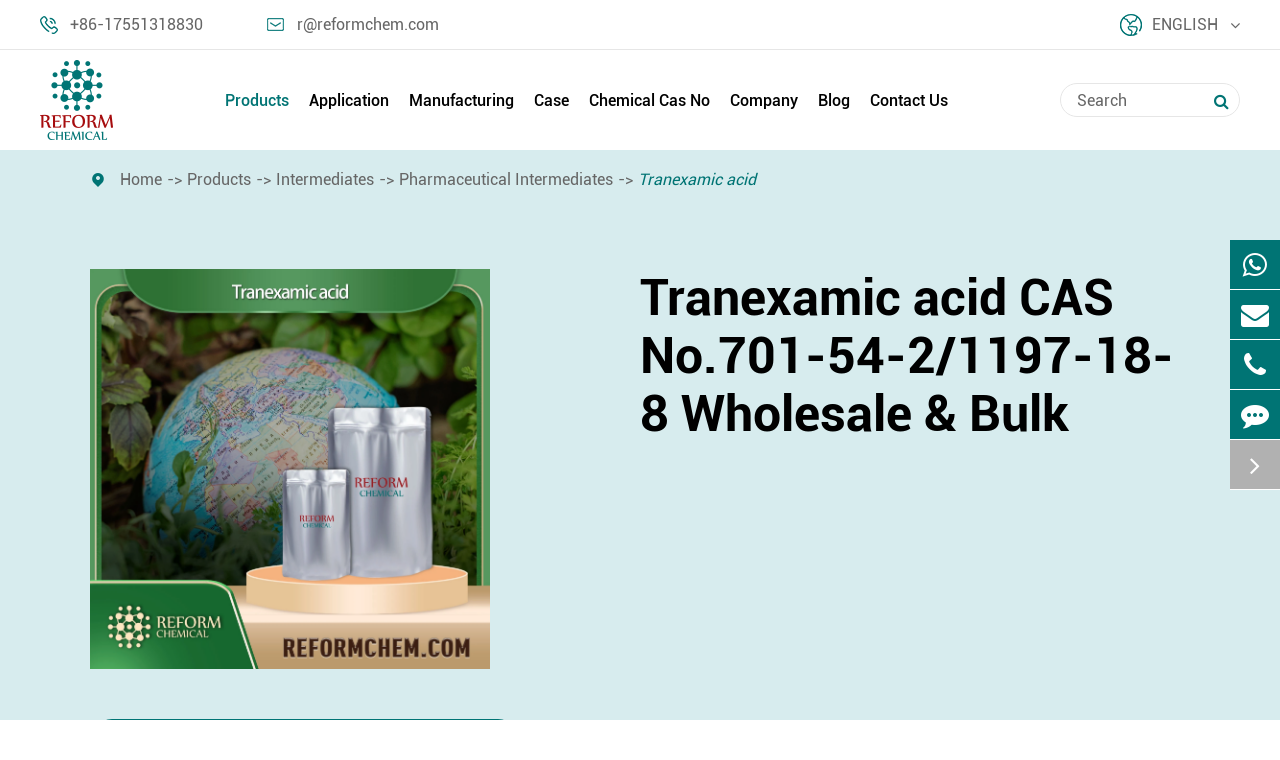

--- FILE ---
content_type: text/html; charset=utf-8
request_url: https://www.reformchem.com/products/tranexamic-acid.html
body_size: 13282
content:
<!DOCTYPE html>
<html lang="en">
		<head>
	<meta charset="utf-8">
	<meta http-equiv="X-UA-Compatible" content="IE=edge">
	<title>Tranexamic acid - NANTONG REFORM PETRO-CHEMICAL CO., LTD.</title>
	<meta name="description" content="" />
	<meta name="keywords" content="" />
	<meta name="robots" content="noodp" />
	<meta name="viewport"
		content="width=device-width,initial-scale=1.0, minimum-scale=1.0" />
	<link rel="shortcut icon" href="/favicon.ico" />
	<meta property="og:locale" content="en" />
	<meta property="og:type" content="website" />
	<meta property="og:title" content="Tranexamic acid - NANTONG REFORM PETRO-CHEMICAL CO., LTD." />
	<meta property="og:description" content="" />
	<meta property="og:url" content="https://www.reformchem.com/products/tranexamic-acid.html" />
		<meta property="og:site_name" content="NANTONG REFORM PETRO-CHEMICAL CO., LTD." />
	<meta name="twitter:card" content="summary" />
	<meta name="twitter:site" content="@NANTONG REFORM PETRO-CHEMICAL CO., LTD." />
	<meta name="twitter:description" content="" />
	<meta name="twitter:title" content="Tranexamic acid - NANTONG REFORM PETRO-CHEMICAL CO., LTD." />
	<link rel="canonical" href="https://www.reformchem.com/products/tranexamic-acid.html" />
		<script type="application/ld+json">
    {
    "@context": "https://schema.org",
            "@type": "Product",
            "image": "https://www.reformchem.com",
            "url":"https://www.reformchem.com/products/tranexamic-acid.html",
            "name": "Tranexamic acid",
            "brand":"NANTONG REFORM PETRO-CHEMICAL CO., LTD.",
            "description":"",
            "offers": {
                "@type": "Offer",
                "price":"0.00"
            }
    }
    
    </script><script type="application/ld+json">
    {
      "@context": "https://schema.org/",
      "@type": "Table",
      "about":{
        "@type": "Thing",
        "name": "Tranexamic acid"
      }
    }
      </script>		<link href="/themes/simple/css/all.min.css" rel="stylesheet" type="text/css" />
	<link rel="stylesheet" href="/themes/simple/css/iconfonts/iconfont.css">
		<link rel="stylesheet" href="/assets/css/swiper.min.css">
	<link rel="stylesheet" href="/assets/css/pc-ff.css">
	<script type="text/javascript" src="/assets/js/jquery-1.10.2.min.js"></script>
	<link rel="stylesheet" href="/assets/css/swiper.min.css">
	<script src="/assets/js/swiper.min.js"></script>
		 <script type="text/javascript" src="/assets/js/seajs/sea.js"></script> 
	 	 
	 <!-- Google tag (gtag.js) -->
<script async src="https://www.googletagmanager.com/gtag/js?id=AW-11162808611"></script>
<script>
window.dataLayer = window.dataLayer || [];
function gtag() { dataLayer.push(arguments); }
gtag('js', new Date());

gtag('config', 'AW-11162808611');
</script>

<!-- Google tag (gtag.js) -->
<script async src="https://www.googletagmanager.com/gtag/js?id=G-MJZ999GGGV"></script>
<script>
  window.dataLayer = window.dataLayer || [];
  function gtag(){dataLayer.push(arguments);}
  gtag('js', new Date());

  gtag('config', 'G-MJZ999GGGV');
</script>

<script>
window.addEventListener('load', function (event) {
document.querySelectorAll('[type="submit"]').forEach(function (e) {
e.addEventListener('click', function () {
var name = document.querySelector('[name="name"]').value
var email = document.querySelector('[name="email"]').value
var message = document.querySelector('[name="content"]').value
var mailformat = /^\w+([\.-]?\w+)*@\w+([\.-]?\w+)*(\.\w{2,3})+$/;
if (name != "" && email.match(mailformat) && message != "") {
gtag('set', 'user_data', { 'email': email })
gtag('event', 'conversion', { 'send_to': 'AW-11162808611/wDFXCLrK1ooZEKPi68op' });
}
})
})
});
</script>
<script>
window.addEventListener('load', function (event) {
document.querySelectorAll('[href*="tel"]').forEach(function (e) {
e.addEventListener('click', function () {
gtag('event', 'conversion', { 'send_to': 'AW-11162808611/QX1cCMDK1ooZEKPi68op' });
});
});
});
</script>
<script>
window.addEventListener('load', function (event) {
document.querySelectorAll('[href*="mailto"]').forEach(function (e) {
e.addEventListener('click', function () {
gtag('event', 'conversion', { 'send_to': 'AW-11162808611/xhPECL3K1ooZEKPi68op' });
});
});
});
</script>
    
    <style>
        .contents-wrap {
    width: 400px;
    max-width: 100%;
    background: #f1f1f1;
    padding: 20px;
    margin-bottom: 20px;
    margin-top: 30px;
}

.contents-wrap .hd span {
    margin-right: 5px;
}

.contents-wrap .hd a {
    color: @website-color;
    padding: 0 5px;
}

.h2-item {
    margin-left: 0;
}

.h3-item {
    margin-left: 20px;
    display: none;
}

#toc-list {}

#toc-list li {
    margin-top: 10px;
}

#references li {
    list-style-type: decimal;
    margin-bottom: 8px;
}



#references li a:hover {
    color: @website-color;
}

#references {
    padding-left: 20px;
}
    </style>
	 
</head>

<body class="pres">
	<div class="tops-hes"></div>
	<header class="sep-header">
		<div class="h-tops flex">
			<div class="sep-container flex-wrap max1720">
				<div class="top-emalls-titles">
					<a href="tel:+86-17551318830" class="spans" title="+86-17551318830">
						<i>
							<img src="/themes/simple/img/i-tel.png" width="18" height="18" title="+86-17551318830" alt="+86-17551318830">
						</i>
    					+86-17551318830					</a>
					<a href="mailto:r@reformchem.com" title="r@reformchem.com" class="spans">
						<i>
							<img src="/themes/simple/img/i-email.png" width="17" height="13" title="r@reformchem.com" alt="r@reformchem.com">
						</i>
						r@reformchem.com					</a>
				</div>
				<div class="globals">
					<a href="javascript:void(0);" class="upps">
						<i>
							<img src="/themes/simple/img/i-global.png" width="22" height="22" title="Country" alt="Country">
						</i>
						English						<i class="fa fa-angle-down trans1" aria-hidden="true"></i>
					</a>
					<ul class="clearfix language-list">
																		<li>
							<a href="https://www.reformchem.com" title="English" class='b'><img src='/themes/simple/img/state/en.png'  width="32" height="22" title='Country' alt='Country' class='img'>English</a>
						</li>
												<li>
							<a href="https://ja.reformchem.com" title="日本語" class='b'><img src='/themes/simple/img/state/ja.png'  width="32" height="22" title='Country' alt='Country' class='img'>日本語</a>
						</li>
												<li>
							<a href="https://fr.reformchem.com" title="français" class='b'><img src='/themes/simple/img/state/fr.png'  width="32" height="22" title='Country' alt='Country' class='img'>français</a>
						</li>
												<li>
							<a href="https://de.reformchem.com" title="Deutsch" class='b'><img src='/themes/simple/img/state/de.png'  width="32" height="22" title='Country' alt='Country' class='img'>Deutsch</a>
						</li>
												<li>
							<a href="https://es.reformchem.com" title="Español" class='b'><img src='/themes/simple/img/state/es.png'  width="32" height="22" title='Country' alt='Country' class='img'>Español</a>
						</li>
												<li>
							<a href="https://ru.reformchem.com" title="русский" class='b'><img src='/themes/simple/img/state/ru.png'  width="32" height="22" title='Country' alt='Country' class='img'>русский</a>
						</li>
												<li>
							<a href="https://pt.reformchem.com" title="português" class='b'><img src='/themes/simple/img/state/pt.png'  width="32" height="22" title='Country' alt='Country' class='img'>português</a>
						</li>
												<li>
							<a href="https://ar.reformchem.com" title="العربية" class='b'><img src='/themes/simple/img/state/ar.png'  width="32" height="22" title='Country' alt='Country' class='img'>العربية</a>
						</li>
												<li>
							<a href="https://th.reformchem.com" title="ไทย" class='b'><img src='/themes/simple/img/state/th.png'  width="32" height="22" title='Country' alt='Country' class='img'>ไทย</a>
						</li>
												<li>
							<a href="https://vi.reformchem.com" title="tiếng việt" class='b'><img src='/themes/simple/img/state/vi.png'  width="32" height="22" title='Country' alt='Country' class='img'>tiếng việt</a>
						</li>
												<li>
							<a href="https://pl.reformchem.com" title="Polska" class='b'><img src='/themes/simple/img/state/pl.png'  width="32" height="22" title='Country' alt='Country' class='img'>Polska</a>
						</li>
											</ul>
				</div>
			</div>
		</div>
		<nav class="sep-mainnav">
			<div class="sep-container flex-wrap max1720">
				<a href="/" class="logo">
					<img src="/uploads/image/20221222/14/nantong-reform-petro-chemical-co-ltd.logo.png" width="73" height="80" class="trans" title="NANTONG REFORM PETRO-CHEMICAL CO., LTD." alt="NANTONG REFORM PETRO-CHEMICAL CO., LTD." >
				</a>
				<ul class="">
					                    	
                    						
                    					<li class="active lja-boxs ios">
						<a href="/products/" class="fz18 medium">
							Products						</a>    
																		<div class="pro-boxs trans1 flex ">
							<div class="boxs">
								<div class="nav-lefts">
								    																		<a href="/products/catalyst-auxiliary/" class="p-lists pp fz18 bold active">
    									Catalyst & Auxiliary 
    									    									<i></i>
    																		</a>
																											<a href="/products/surfactant/" class="p-lists pp fz18 bold ">
    									Surfactant 
    									    									<i></i>
    																		</a>
																											<a href="/products/food-additives/" class="p-lists pp fz18 bold ">
    									Food Additives 
    									    									<i></i>
    																		</a>
																											<a href="/products/water-treatment-chemicals/" class="p-lists pp fz18 bold ">
    									Water Treatment Chemicals 
    									    									<i></i>
    																		</a>
																											<a href="/products/flavors-fragrances/" class="p-lists pp fz18 bold ">
    									Flavors & Fragrances 
    									    									<i></i>
    																		</a>
																											<a href="/products/dyes-pigments/" class="p-lists pp fz18 bold ">
    									Dyes & Pigments 
    									    									<i></i>
    																		</a>
																											<a href="/products/intermediates/" class="p-lists pp fz18 bold ">
    									Intermediates 
    									    									<i></i>
    																		</a>
																											<a href="/products/petro-chemicals/" class="p-lists pp fz18 bold ">
    									Petro Chemicals 
    									    									<i></i>
    																		</a>
																											<a href="/products/chemical-raw-materials/" class="p-lists pp fz18 bold ">
    									Chemical Raw Materials 
    									    									<i></i>
    																		</a>
																										</div>
																<div class="nav-rights">
								    																		<div class="bb-lists flex active">
									    									    										<a href="/products/flame-retardants/" class="p-lists">
											<i class="icon fa fa-angle-right" aria-hidden="true"></i>
											Flame Retardants										</a>
																				<a href="/products/molecular-sieve/" class="p-lists">
											<i class="icon fa fa-angle-right" aria-hidden="true"></i>
											Molecular Sieve										</a>
																				<a href="/products/plasticizer/" class="p-lists">
											<i class="icon fa fa-angle-right" aria-hidden="true"></i>
											Plasticizer										</a>
																				<a href="/products/antioxygen/" class="p-lists">
											<i class="icon fa fa-angle-right" aria-hidden="true"></i>
											Antioxygen										</a>
																				<a href="/products/antioxidant/" class="p-lists">
											<i class="icon fa fa-angle-right" aria-hidden="true"></i>
											Antioxidant										</a>
																				<a href="/products/coupling-agent/" class="p-lists">
											<i class="icon fa fa-angle-right" aria-hidden="true"></i>
											Coupling Agent										</a>
																				<a href="/products/textile-auxiliaries/" class="p-lists">
											<i class="icon fa fa-angle-right" aria-hidden="true"></i>
											Textile Auxiliaries										</a>
																				<a href="/products/fluorescent-brightener/" class="p-lists">
											<i class="icon fa fa-angle-right" aria-hidden="true"></i>
											Fluorescent Brightener										</a>
																				<a href="/products/uv-absorber/" class="p-lists">
											<i class="icon fa fa-angle-right" aria-hidden="true"></i>
											UV Absorber										</a>
																				<a href="/products/polymer-chemistry/" class="p-lists">
											<i class="icon fa fa-angle-right" aria-hidden="true"></i>
											Polymer Chemistry										</a>
																				<a href="/products/peg-derivatives/" class="p-lists">
											<i class="icon fa fa-angle-right" aria-hidden="true"></i>
											PEG Derivatives										</a>
																			</div>
																											<div class="bb-lists flex ">
									    									    										<a href="/products/antistatic-agent/" class="p-lists">
											<i class="icon fa fa-angle-right" aria-hidden="true"></i>
											Antistatic Agent										</a>
																				<a href="/products/industrial-surface-activity/" class="p-lists">
											<i class="icon fa fa-angle-right" aria-hidden="true"></i>
											Industrial Surface Activity										</a>
																				<a href="/products/zwitterionic-surfactant/" class="p-lists">
											<i class="icon fa fa-angle-right" aria-hidden="true"></i>
											Zwitterionic Surfactant										</a>
																				<a href="/products/nonionic-surfactant/" class="p-lists">
											<i class="icon fa fa-angle-right" aria-hidden="true"></i>
											Nonionic Surfactant										</a>
																				<a href="/products/anionic-surfactant/" class="p-lists">
											<i class="icon fa fa-angle-right" aria-hidden="true"></i>
											Anionic Surfactant										</a>
																				<a href="/products/cationic-surfactant/" class="p-lists">
											<i class="icon fa fa-angle-right" aria-hidden="true"></i>
											Cationic Surfactant										</a>
																			</div>
																											<div class="bb-lists flex ">
									    									    										<a href="/products/preservative/" class="p-lists">
											<i class="icon fa fa-angle-right" aria-hidden="true"></i>
											Preservative										</a>
																				<a href="/products/color-fixative/" class="p-lists">
											<i class="icon fa fa-angle-right" aria-hidden="true"></i>
											Color Fixative										</a>
																				<a href="/products/defoamer/" class="p-lists">
											<i class="icon fa fa-angle-right" aria-hidden="true"></i>
											Defoamer										</a>
																				<a href="/products/enzyme-preparations/" class="p-lists">
											<i class="icon fa fa-angle-right" aria-hidden="true"></i>
											Enzyme Preparations										</a>
																				<a href="/products/bulking-agent/" class="p-lists">
											<i class="icon fa fa-angle-right" aria-hidden="true"></i>
											Bulking Agent										</a>
																				<a href="/products/thickening-agent/" class="p-lists">
											<i class="icon fa fa-angle-right" aria-hidden="true"></i>
											Thickening Agent										</a>
																				<a href="/products/sweetener/" class="p-lists">
											<i class="icon fa fa-angle-right" aria-hidden="true"></i>
											Sweetener										</a>
																				<a href="/products/coating-agent/" class="p-lists">
											<i class="icon fa fa-angle-right" aria-hidden="true"></i>
											Coating Agent										</a>
																				<a href="/products/antioxidants/" class="p-lists">
											<i class="icon fa fa-angle-right" aria-hidden="true"></i>
											Antioxidants										</a>
																				<a href="/products/acidity-regulator/" class="p-lists">
											<i class="icon fa fa-angle-right" aria-hidden="true"></i>
											Acidity Regulator										</a>
																				<a href="/products/water-retention-agent/" class="p-lists">
											<i class="icon fa fa-angle-right" aria-hidden="true"></i>
											Water Retention Agent										</a>
																				<a href="/products/nutrition-enhancer/" class="p-lists">
											<i class="icon fa fa-angle-right" aria-hidden="true"></i>
											Nutrition Enhancer										</a>
																				<a href="/products/others-food-additives/" class="p-lists">
											<i class="icon fa fa-angle-right" aria-hidden="true"></i>
											Others Food Additives										</a>
																				<a href="/products/stevioside.html" class="p-lists">
											<i class="icon fa fa-angle-right" aria-hidden="true"></i>
											Stevioside										</a>
																				<a href="/products/potassium-bicarbonate.html" class="p-lists">
											<i class="icon fa fa-angle-right" aria-hidden="true"></i>
											Potassium bicarbonate										</a>
																				<a href="/products/beta-cyclodextrin.html" class="p-lists">
											<i class="icon fa fa-angle-right" aria-hidden="true"></i>
											BETA-CYCLODEXTRIN										</a>
																				<a href="/products/aluminum-stearate.html" class="p-lists">
											<i class="icon fa fa-angle-right" aria-hidden="true"></i>
											Aluminum Stearate										</a>
																				<a href="/products/polyethylene.html" class="p-lists">
											<i class="icon fa fa-angle-right" aria-hidden="true"></i>
											Polyethylene										</a>
																			</div>
																											<div class="bb-lists flex ">
									    									    										<a href="/products/coagulant/" class="p-lists">
											<i class="icon fa fa-angle-right" aria-hidden="true"></i>
											Coagulant										</a>
																				<a href="/products/flocculant/" class="p-lists">
											<i class="icon fa fa-angle-right" aria-hidden="true"></i>
											Flocculant										</a>
																				<a href="/products/adsorbent/" class="p-lists">
											<i class="icon fa fa-angle-right" aria-hidden="true"></i>
											Adsorbent										</a>
																				<a href="/products/scale-inhibitor-dispersant/" class="p-lists">
											<i class="icon fa fa-angle-right" aria-hidden="true"></i>
											Scale Inhibitor Dispersant										</a>
																				<a href="/products/corrosion-inhibitor/" class="p-lists">
											<i class="icon fa fa-angle-right" aria-hidden="true"></i>
											Corrosion Inhibitor										</a>
																				<a href="/products/bactericidal-algicide/" class="p-lists">
											<i class="icon fa fa-angle-right" aria-hidden="true"></i>
											Bactericidal Algicide										</a>
																				<a href="/products/cleaning-prefilming-agent/" class="p-lists">
											<i class="icon fa fa-angle-right" aria-hidden="true"></i>
											Cleaning & Prefilming Agent										</a>
																				<a href="/products/ion-exchanger/" class="p-lists">
											<i class="icon fa fa-angle-right" aria-hidden="true"></i>
											Ion Exchanger										</a>
																				<a href="/products/membrane-material/" class="p-lists">
											<i class="icon fa fa-angle-right" aria-hidden="true"></i>
											Membrane Material										</a>
																				<a href="/products/dewatering-agents/" class="p-lists">
											<i class="icon fa fa-angle-right" aria-hidden="true"></i>
											Dewatering Agents										</a>
																				<a href="/products/water-quality-analysis/" class="p-lists">
											<i class="icon fa fa-angle-right" aria-hidden="true"></i>
											Water Quality Analysis										</a>
																				<a href="/products/others-water-treatment-chemicals/" class="p-lists">
											<i class="icon fa fa-angle-right" aria-hidden="true"></i>
											Others Water Treatment Chemicals										</a>
																			</div>
																											<div class="bb-lists flex ">
									    									    										<a href="/products/synthetic-flavor/" class="p-lists">
											<i class="icon fa fa-angle-right" aria-hidden="true"></i>
											Synthetic Flavor										</a>
																				<a href="/products/natural-flavor/" class="p-lists">
											<i class="icon fa fa-angle-right" aria-hidden="true"></i>
											Natural Flavor										</a>
																			</div>
																											<div class="bb-lists flex ">
									    									    										<a href="/products/dye/" class="p-lists">
											<i class="icon fa fa-angle-right" aria-hidden="true"></i>
											Dye										</a>
																				<a href="/products/pigment/" class="p-lists">
											<i class="icon fa fa-angle-right" aria-hidden="true"></i>
											Pigment										</a>
																			</div>
																											<div class="bb-lists flex ">
									    									    										<a href="/products/pharmaceutical-intermediates/" class="p-lists">
											<i class="icon fa fa-angle-right" aria-hidden="true"></i>
											Pharmaceutical Intermediates										</a>
																				<a href="/products/pesticide-intermediate/" class="p-lists">
											<i class="icon fa fa-angle-right" aria-hidden="true"></i>
											Pesticide Intermediate										</a>
																				<a href="/products/chloroethane.html" class="p-lists">
											<i class="icon fa fa-angle-right" aria-hidden="true"></i>
											Chloroethane										</a>
																			</div>
																											<div class="bb-lists flex ">
									    									    										<a href="/products/lube/" class="p-lists">
											<i class="icon fa fa-angle-right" aria-hidden="true"></i>
											Lube										</a>
																				<a href="/products/solvent-oil/" class="p-lists">
											<i class="icon fa fa-angle-right" aria-hidden="true"></i>
											Solvent Oil										</a>
																			</div>
																											<div class="bb-lists flex ">
									    									    										<a href="/products/inorganic-chemistry/" class="p-lists">
											<i class="icon fa fa-angle-right" aria-hidden="true"></i>
											Inorganic Chemistry										</a>
																				<a href="/products/organic-chemistry/" class="p-lists">
											<i class="icon fa fa-angle-right" aria-hidden="true"></i>
											Organic Chemistry										</a>
																			</div>
																										</div>
															</div>
						</div>
											</li>
											
                    					<li class=" lja-boxs ios">
						<a href="/application-of-chemicals/" class="fz18 medium">
							Application						</a>    
																		<div class="pro-boxs trans1 flex ">
							<div class="boxs">
								<div class="nav-lefts">
								    																		<a href="/chemical-products-are-used-as-materials/" class="p-lists pp fz18 bold active">
    									Material 
    																		</a>
																											<a href="/chemical-products-are-used-in-electronic-industry/" class="p-lists pp fz18 bold ">
    									Electronic 
    																		</a>
																											<a href="/chemical-products-are-used-for-environmental-protection/" class="p-lists pp fz18 bold ">
    									Environmental Protection 
    																		</a>
																											<a href="/chemical-products-are-used-in-agricultural-industry/" class="p-lists pp fz18 bold ">
    									Agricultural 
    																		</a>
																											<a href="/chemicals-used-in-cosmetics/" class="p-lists pp fz18 bold ">
    									Cosmetic 
    																		</a>
																											<a href="/chemical-products-are-used-in-food-industry/" class="p-lists pp fz18 bold ">
    									Food 
    																		</a>
																											<a href="/chemical-products-are-used-in-coating-industry/" class="p-lists pp fz18 bold ">
    									Coating 
    																		</a>
																											<a href="/chemical-products-are-used-in-medicine-industry/" class="p-lists pp fz18 bold ">
    									Medicine 
    																		</a>
																											<a href="/chemical-products-used-in-other-industries/" class="p-lists pp fz18 bold ">
    									Others 
    																		</a>
																										</div>
															</div>
						</div>
											</li>
											
                    					<li class=" lja-boxs ios">
						<a href="/chemical-products-manufacturing/" class="fz18 medium">
							Manufacturing						</a>    
																		<div class="pro-boxs trans1 flex ">
							<div class="boxs">
								<div class="nav-lefts">
								    																		<a href="/private-label/" class="p-lists pp fz18 bold active">
    									Private Label 
    																		</a>
																											<a href="/custom-chemical-synthesis/" class="p-lists pp fz18 bold ">
    									Custom Chemical Synthesis 
    																		</a>
																											<a href="/contract-manufacturing/" class="p-lists pp fz18 bold ">
    									Contract Manufacturing 
    																		</a>
																											<a href="/oem-odm/" class="p-lists pp fz18 bold ">
    									OEM & ODM 
    																		</a>
																											<a href="/service/" class="p-lists pp fz18 bold ">
    									Service 
    																		</a>
																										</div>
															</div>
						</div>
											</li>
											
                    					<li class=" lja-boxs ios">
						<a href="/case/" class="fz18 medium">
							Case						</a>    
																		<div class="pro-boxs trans1 flex ">
							<div class="boxs">
								<div class="nav-lefts">
								    																		<a href="/case-study-of-sodium-silicate.html" class="p-lists pp fz18 bold active">
    									Material 
    																		</a>
																											<a href="/case-study-of-n-methyl-pyrrolidone.html" class="p-lists pp fz18 bold ">
    									Electronic 
    																		</a>
																											<a href="/case-study-of-trans-1-2-dichloroethylene.html" class="p-lists pp fz18 bold ">
    									Environmental Protection 
    																		</a>
																											<a href="/case-study-of-terephthaloyl-chloride.html" class="p-lists pp fz18 bold ">
    									Agricultural 
    																		</a>
																											<a href="/case-study-of-dodecylbenzenesulfonic-acid.html" class="p-lists pp fz18 bold ">
    									Cosmetic 
    																		</a>
																											<a href="/case-study-of-delta-gluconolactone.html" class="p-lists pp fz18 bold ">
    									Food 
    																		</a>
																											<a href="/case-study-of-n-methylaniline.html" class="p-lists pp fz18 bold ">
    									Coating 
    																		</a>
																											<a href="/case-study-of-n-hexadecyltrimethylammonium-chloride.html" class="p-lists pp fz18 bold ">
    									Medicine 
    																		</a>
																										</div>
															</div>
						</div>
											</li>
											
                    					<li class=" lja-boxs ios">
						<a href="/chemical-categories.html" class="fz18 medium">
							Chemical Cas No						</a>    
																	</li>
											
                    					<li class=" lja-boxs ios">
						<a href="/about/" class="fz18 medium">
							Company						</a>    
																	</li>
											
                    					<li class=" lja-boxs ios">
						<a href="/blog/" class="fz18 medium">
							Blog						</a>    
																	</li>
											
                    					<li class=" lja-boxs ios">
						<a href="/contact.html" class="fz18 medium">
							Contact Us						</a>    
																	</li>
														</ul>
				<div class="forms trans">
					<form class="trans" name="search" method="get" action="/search">
						<input type="text" name="q" placeholder='Search' value="" />
						<button type="submit" value="submit"  rel="twos" class="li-tops-hovers">
							<i class="fa fa-search li-tops trans1" aria-hidden="true"></i>
						</button>
					</form>
				</div>
			</div>
		</nav>
	</header>
	
	
	<!-- Mobile screen under 640px  start-->
    
		<div class="sep-lx-header-mb active">
			<div class="box-wrap clearfix">
				<a href="/" class="logos" data-src="/uploads/image/20221222/14/nantong-reform-petro-chemical-co-ltd.logo.png" data-alt="NANTONG REFORM PETRO-CHEMICAL CO., LTD.">
				    <img src="/uploads/image/20221222/14/nantong-reform-petro-chemical-co-ltd.logo.png" width="73" height="80" title="NANTONG REFORM PETRO-CHEMICAL CO., LTD." alt="NANTONG REFORM PETRO-CHEMICAL CO., LTD.">
				</a>
				<ul class='clearfix rt'>
				    <li class="cens ons">
						<a href="mailto:r@reformchem.com" class="email">
						    <i class="icon fa fa-envelope" aria-hidden="true"></i>
						</a>
					</li>
					<li id="global" class="cens">
					    En						<ul class="multi-language language-list">
																			    	<li class="">
								<a href="https://reformchem.com">
									English								</a>
							</li>
												    	<li class="">
								<a href="https://reformchem.com">
									日本語								</a>
							</li>
												    	<li class="">
								<a href="https://reformchem.com">
									français								</a>
							</li>
												    	<li class="">
								<a href="https://reformchem.com">
									Deutsch								</a>
							</li>
												    	<li class="">
								<a href="https://reformchem.com">
									Español								</a>
							</li>
												    	<li class="">
								<a href="https://reformchem.com">
									русский								</a>
							</li>
												    	<li class="">
								<a href="https://reformchem.com">
									português								</a>
							</li>
												    	<li class="">
								<a href="https://reformchem.com">
									العربية								</a>
							</li>
												    	<li class="">
								<a href="https://reformchem.com">
									ไทย								</a>
							</li>
												    	<li class="">
								<a href="https://reformchem.com">
									tiếng việt								</a>
							</li>
												    	<li class="">
								<a href="https://reformchem.com">
									Polska								</a>
							</li>
													</ul>
					</li>
					<li id="headerSearch" class="cens ons">
						<i class="fa fa-search" aria-hidden="true"></i>
					</li>
					
					<li id="menu">
						<i class="">
						    <span></span>
						    <span class="ons1"></span>
						</i>
					</li>
				</ul>
			</div>
		</div>
		<div class="sep-shadow"></div>
		<div class="sep-search-box">
			<i class="i-closes" aria-hidden="true"></i>
			<form name="search" method="get" action="/search">
				<input type="text" name="q" class="form-control"  />
				<button type="submit" class='top-btn btn text-capitalize'>
					<i class="i-searchs"></i>
					Search				</button>
			</form>
		</div>
		<div class="sep-menu-box">
			<div class="top clearfix">
				<div id="menuClose" class="lf">
					<i class="i-closes"></i>
				</div>
				<a href="/" class="logos" >
				    <img src="/uploads/image/20221222/14/nantong-reform-petro-chemical-co-ltd.logo.png" width="73" height="80" title="NANTONG REFORM PETRO-CHEMICAL CO., LTD." alt="NANTONG REFORM PETRO-CHEMICAL CO., LTD.">
				</a>
			</div>
			<div class="bottom">
				<ul class="menu-item">
				    				    				    				    				    				    					<li>
						<div class="box">
							<a href="/">Home</a>
													</div>
						
											</li>
														    				    				    				    					<li>
						<div class="box">
							<a href="/products/">Products</a>
														<i></i>
													</div>
						
												<ul>
						    
						    						    							<li>
								<a href='/products/catalyst-auxiliary/'>
                                    Catalyst & Auxiliary                                </a>
							</li>
																				    							<li>
								<a href='/products/surfactant/'>
                                    Surfactant                                </a>
							</li>
																				    							<li>
								<a href='/products/food-additives/'>
                                    Food Additives                                </a>
							</li>
																				    							<li>
								<a href='/products/water-treatment-chemicals/'>
                                    Water Treatment Chemicals                                </a>
							</li>
																				    							<li>
								<a href='/products/flavors-fragrances/'>
                                    Flavors & Fragrances                                </a>
							</li>
																				    							<li>
								<a href='/products/dyes-pigments/'>
                                    Dyes & Pigments                                </a>
							</li>
																				    							<li>
								<a href='/products/intermediates/'>
                                    Intermediates                                </a>
							</li>
																				    							<li>
								<a href='/products/petro-chemicals/'>
                                    Petro Chemicals                                </a>
							</li>
																				    							<li>
								<a href='/products/chemical-raw-materials/'>
                                    Chemical Raw Materials                                </a>
							</li>
																				</ul>
											</li>
														    				    				    				    					<li>
						<div class="box">
							<a href="/application-of-chemicals/">Application</a>
														<i></i>
													</div>
						
												<ul>
						    
						    						    							<li>
								<a href='/chemical-products-are-used-as-materials/'>
                                    Material                                </a>
							</li>
																				    							<li>
								<a href='/chemical-products-are-used-in-electronic-industry/'>
                                    Electronic                                </a>
							</li>
																				    							<li>
								<a href='/chemical-products-are-used-for-environmental-protection/'>
                                    Environmental Protection                                </a>
							</li>
																				    							<li>
								<a href='/chemical-products-are-used-in-agricultural-industry/'>
                                    Agricultural                                </a>
							</li>
																				    							<li>
								<a href='/chemicals-used-in-cosmetics/'>
                                    Cosmetic                                </a>
							</li>
																				    							<li>
								<a href='/chemical-products-are-used-in-food-industry/'>
                                    Food                                </a>
							</li>
																				    							<li>
								<a href='/chemical-products-are-used-in-coating-industry/'>
                                    Coating                                </a>
							</li>
																				    							<li>
								<a href='/chemical-products-are-used-in-medicine-industry/'>
                                    Medicine                                </a>
							</li>
																				    							<li>
								<a href='/chemical-products-used-in-other-industries/'>
                                    Others                                </a>
							</li>
																				</ul>
											</li>
														    				    				    				    					<li>
						<div class="box">
							<a href="/chemical-products-manufacturing/">Manufacturing</a>
														<i></i>
													</div>
						
												<ul>
						    
						    						    							<li>
								<a href='/private-label/'>
                                    Private Label                                </a>
							</li>
																				    							<li>
								<a href='/custom-chemical-synthesis/'>
                                    Custom Chemical Synthesis                                </a>
							</li>
																				    							<li>
								<a href='/contract-manufacturing/'>
                                    Contract Manufacturing                                </a>
							</li>
																				    							<li>
								<a href='/oem-odm/'>
                                    OEM & ODM                                </a>
							</li>
																				    							<li>
								<a href='/service/'>
                                    Service                                </a>
							</li>
																				</ul>
											</li>
														    				    				    				    					<li>
						<div class="box">
							<a href="/case/">Case</a>
														<i></i>
													</div>
						
												<ul>
						    
						    						    							<li>
								<a href='/case-study-of-sodium-silicate.html'>
                                    Material                                </a>
							</li>
																				    							<li>
								<a href='/case-study-of-n-methyl-pyrrolidone.html'>
                                    Electronic                                </a>
							</li>
																				    							<li>
								<a href='/case-study-of-trans-1-2-dichloroethylene.html'>
                                    Environmental Protection                                </a>
							</li>
																				    							<li>
								<a href='/case-study-of-terephthaloyl-chloride.html'>
                                    Agricultural                                </a>
							</li>
																				    							<li>
								<a href='/case-study-of-dodecylbenzenesulfonic-acid.html'>
                                    Cosmetic                                </a>
							</li>
																				    							<li>
								<a href='/case-study-of-delta-gluconolactone.html'>
                                    Food                                </a>
							</li>
																				    							<li>
								<a href='/case-study-of-n-methylaniline.html'>
                                    Coating                                </a>
							</li>
																				    							<li>
								<a href='/case-study-of-n-hexadecyltrimethylammonium-chloride.html'>
                                    Medicine                                </a>
							</li>
																				</ul>
											</li>
														    				    				    				    					<li>
						<div class="box">
							<a href="/chemical-categories.html">Chemical Cas No</a>
													</div>
						
											</li>
														    				    				    				    					<li>
						<div class="box">
							<a href="/about/">Company</a>
													</div>
						
											</li>
														    				    				    				    					<li>
						<div class="box">
							<a href="/blog/">Blog</a>
													</div>
						
											</li>
														    				    				    				    					<li>
						<div class="box">
							<a href="/contact.html">Contact Us</a>
													</div>
						
											</li>
															 
				</ul>
				<a href="mailto:r@reformchem.com" class="contact">
					<i class="fa fa-envelope" aria-hidden="true"></i>
				</a>
			</div>
		</div>
		<!-- Mobile screen under 640px end -->
 <div class="sep-banner sep-banner-pc  detail_bannr margin_top">
        <div class="breadcrumb_box">
            <div class="banner_nav layout">
                <div class="iconfont">
                    &#xe8ff;
                </div>
                <ul class="breadcrumb"><li><a href="/">Home</a></li><li><a href="/products/" title="Products">Products</a></li><li><a href="/products/intermediates/" title="Intermediates">Intermediates</a></li><li><a href="/products/pharmaceutical-intermediates/" title="Pharmaceutical Intermediates">Pharmaceutical Intermediates</a></li><li><a href="/products/tranexamic-acid.html" title="Tranexamic acid">Tranexamic acid</a></li></ul><script type="application/ld+json">{"@context":"https:\/\/schema.org","@type":"BreadcrumbList","itemListElement":[{"@type":"ListItem","position":1,"item":{"@id":"https:\/\/www.reformchem.com\/","name":"Home"}},{"@type":"ListItem","position":2,"item":{"@id":"https:\/\/www.reformchem.com\/products\/","name":"Products"}},{"@type":"ListItem","position":3,"item":{"@id":"https:\/\/www.reformchem.com\/products\/intermediates\/","name":"Intermediates"}},{"@type":"ListItem","position":4,"item":{"@id":"https:\/\/www.reformchem.com\/products\/pharmaceutical-intermediates\/","name":"Pharmaceutical Intermediates"}}]}</script>            </div>
        </div>
        <div class="banner_item layout mt60">
            <div class="list_img">
                <div class="swiper_boxs">
                    <div class="swiper">
                        <div class="swiper-wrapper">
                                                                                    <div class="swiper-slide">
                                <img src="/uploads/image/20230608/11/tranexamic-acid-701-54-2.webp" title="tranexamic acid 701 54 2" alt="tranexamic acid 701 54 2" class="w100 h100">
                            </div>
                                                                                </div>
                        <div class="sep_pagination">
                        </div>
                    </div>
                </div>
                <div class="banner_btn ">
                    <a href="#to-form" class="btns to-forms">Where to buy CAS No.701-54-2/1197-18-8</a>
                </div>
            </div>
            <div class="list_cont">
                <h1 class="sep_titles bold">
                    Tranexamic acid CAS No.701-54-2/1197-18-8 Wholesale & Bulk                </h1>
                <div class="contents">
                    <div class="richtext">
                                            </div>
                </div>
            </div>
        </div>
    </div>


    <div class="sep-inner-body product_detail_body">
        <div class="body_nav">
            <div class="item layout">
                <div class="bodynav_lefts">
                    <div class="detail_section_one richtext">
                                            </div>
                                                                                                                                                                <div class="titles fz36 bold">
                        Tranexamic acid Use                            </div>
                        
                        
                            <div class="sep-in-related-list mt60">
                                <div class="p-boxs flex-wrap">
                                                    				                                <div class="p-lists imgs-hovers">
                                    <a href="/chemical-products-are-used-in-electronic-industry/" class="thumbs">
                                        <img src="/uploads/image/20230221/10/chemical-products-are-used-in-electronic-industry_1676946990.webp" alt="Chemical Products Are Used in Electronic Industry" title="Chemical Products Are Used in Electronic Industry" class="w100 h100 trans1">
                                    </a>
                                    <a href="/chemical-products-are-used-in-electronic-industry/" class="titles-a fz20 mt20 cens">
                                        Electronic                                    </a>
                                </div>
                                                				                                <div class="p-lists imgs-hovers">
                                    <a href="/chemical-products-are-used-in-food-industry/" class="thumbs">
                                        <img src="/uploads/image/20230221/10/chemical-products-are-used-in-food-industry_1676947100.webp" alt="Chemical Products Are Used In Food Industry" title="Chemical Products Are Used In Food Industry" class="w100 h100 trans1">
                                    </a>
                                    <a href="/chemical-products-are-used-in-food-industry/" class="titles-a fz20 mt20 cens">
                                        Food                                    </a>
                                </div>
                                                				                                <div class="p-lists imgs-hovers">
                                    <a href="/chemical-products-are-used-for-environmental-protection/" class="thumbs">
                                        <img src="/uploads/image/20230221/10/chemical-products-are-used-for-environmental-protection_1676947016.webp" alt="Chemical Products Are Used For Environmental Protection" title="Chemical Products Are Used For Environmental Protection" class="w100 h100 trans1">
                                    </a>
                                    <a href="/chemical-products-are-used-for-environmental-protection/" class="titles-a fz20 mt20 cens">
                                        Environmental Protection                                    </a>
                                </div>
                                                				                                </div>
                            </div>
                            <div class="wids mt70"></div>
                                            </div>
                <div class="bodynav_rights">
                    <div class="sep-siderbar">
        
                            <a href="/products/" class="height_light">Products</a>
                                                                                                                        <div class="slice_nav ons1 ">
                            <a href="/products/catalyst-auxiliary/">
                                Catalyst & Auxiliary                            </a>
                                                        <div class="icon iconfont"></div>
                                                    </div>
                                                <div class="has_son ">
                                                        <a href="/products/flame-retardants/" class="">
                                Flame Retardants                            </a>
                                                        <a href="/products/molecular-sieve/" class="">
                                Molecular Sieve                            </a>
                                                        <a href="/products/plasticizer/" class="">
                                Plasticizer                            </a>
                                                        <a href="/products/antioxygen/" class="">
                                Antioxygen                            </a>
                                                        <a href="/products/antioxidant/" class="">
                                Antioxidant                            </a>
                                                        <a href="/products/coupling-agent/" class="">
                                Coupling Agent                            </a>
                                                        <a href="/products/textile-auxiliaries/" class="">
                                Textile Auxiliaries                            </a>
                                                        <a href="/products/fluorescent-brightener/" class="">
                                Fluorescent Brightener                            </a>
                                                        <a href="/products/uv-absorber/" class="">
                                UV Absorber                            </a>
                                                        <a href="/products/polymer-chemistry/" class="">
                                Polymer Chemistry                            </a>
                                                        <a href="/products/peg-derivatives/" class="">
                                PEG Derivatives                            </a>
                                                    </div>
                                                                                                                        <div class="slice_nav  ">
                            <a href="/products/surfactant/">
                                Surfactant                            </a>
                                                        <div class="icon iconfont"></div>
                                                    </div>
                                                <div class="has_son ">
                                                        <a href="/products/antistatic-agent/" class="">
                                Antistatic Agent                            </a>
                                                        <a href="/products/industrial-surface-activity/" class="">
                                Industrial Surface Activity                            </a>
                                                        <a href="/products/zwitterionic-surfactant/" class="">
                                Zwitterionic Surfactant                            </a>
                                                        <a href="/products/nonionic-surfactant/" class="">
                                Nonionic Surfactant                            </a>
                                                        <a href="/products/anionic-surfactant/" class="">
                                Anionic Surfactant                            </a>
                                                        <a href="/products/cationic-surfactant/" class="">
                                Cationic Surfactant                            </a>
                                                    </div>
                                                                                                                        <div class="slice_nav  ">
                            <a href="/products/food-additives/">
                                Food Additives                            </a>
                                                        <div class="icon iconfont"></div>
                                                    </div>
                                                <div class="has_son ">
                                                        <a href="/products/preservative/" class="">
                                Preservative                            </a>
                                                        <a href="/products/color-fixative/" class="">
                                Color Fixative                            </a>
                                                        <a href="/products/defoamer/" class="">
                                Defoamer                            </a>
                                                        <a href="/products/enzyme-preparations/" class="">
                                Enzyme Preparations                            </a>
                                                        <a href="/products/bulking-agent/" class="">
                                Bulking Agent                            </a>
                                                        <a href="/products/thickening-agent/" class="">
                                Thickening Agent                            </a>
                                                        <a href="/products/sweetener/" class="">
                                Sweetener                            </a>
                                                        <a href="/products/coating-agent/" class="">
                                Coating Agent                            </a>
                                                        <a href="/products/antioxidants/" class="">
                                Antioxidants                            </a>
                                                        <a href="/products/acidity-regulator/" class="">
                                Acidity Regulator                            </a>
                                                        <a href="/products/water-retention-agent/" class="">
                                Water Retention Agent                            </a>
                                                        <a href="/products/nutrition-enhancer/" class="">
                                Nutrition Enhancer                            </a>
                                                        <a href="/products/others-food-additives/" class="">
                                Others Food Additives                            </a>
                                                        <a href="/products/stevioside.html" class="">
                                Stevioside                            </a>
                                                        <a href="/products/potassium-bicarbonate.html" class="">
                                Potassium bicarbonate                            </a>
                                                        <a href="/products/beta-cyclodextrin.html" class="">
                                BETA-CYCLODEXTRIN                            </a>
                                                        <a href="/products/aluminum-stearate.html" class="">
                                Aluminum Stearate                            </a>
                                                        <a href="/products/polyethylene.html" class="">
                                Polyethylene                            </a>
                                                    </div>
                                                                                                                        <div class="slice_nav  ">
                            <a href="/products/water-treatment-chemicals/">
                                Water Treatment Chemicals                            </a>
                                                        <div class="icon iconfont"></div>
                                                    </div>
                                                <div class="has_son ">
                                                        <a href="/products/coagulant/" class="">
                                Coagulant                            </a>
                                                        <a href="/products/flocculant/" class="">
                                Flocculant                            </a>
                                                        <a href="/products/adsorbent/" class="">
                                Adsorbent                            </a>
                                                        <a href="/products/scale-inhibitor-dispersant/" class="">
                                Scale Inhibitor Dispersant                            </a>
                                                        <a href="/products/corrosion-inhibitor/" class="">
                                Corrosion Inhibitor                            </a>
                                                        <a href="/products/bactericidal-algicide/" class="">
                                Bactericidal Algicide                            </a>
                                                        <a href="/products/cleaning-prefilming-agent/" class="">
                                Cleaning & Prefilming Agent                            </a>
                                                        <a href="/products/ion-exchanger/" class="">
                                Ion Exchanger                            </a>
                                                        <a href="/products/membrane-material/" class="">
                                Membrane Material                            </a>
                                                        <a href="/products/dewatering-agents/" class="">
                                Dewatering Agents                            </a>
                                                        <a href="/products/water-quality-analysis/" class="">
                                Water Quality Analysis                            </a>
                                                        <a href="/products/others-water-treatment-chemicals/" class="">
                                Others Water Treatment Chemicals                            </a>
                                                    </div>
                                                                                                                        <div class="slice_nav  ">
                            <a href="/products/flavors-fragrances/">
                                Flavors & Fragrances                            </a>
                                                        <div class="icon iconfont"></div>
                                                    </div>
                                                <div class="has_son ">
                                                        <a href="/products/synthetic-flavor/" class="">
                                Synthetic Flavor                            </a>
                                                        <a href="/products/natural-flavor/" class="">
                                Natural Flavor                            </a>
                                                    </div>
                                                                                                                        <div class="slice_nav  ">
                            <a href="/products/dyes-pigments/">
                                Dyes & Pigments                            </a>
                                                        <div class="icon iconfont"></div>
                                                    </div>
                                                <div class="has_son ">
                                                        <a href="/products/dye/" class="">
                                Dye                            </a>
                                                        <a href="/products/pigment/" class="">
                                Pigment                            </a>
                                                    </div>
                                                                                                                        <div class="slice_nav  active">
                            <a href="/products/intermediates/">
                                Intermediates                            </a>
                                                        <div class="icon iconfont"></div>
                                                    </div>
                                                <div class="has_son active">
                                                        <a href="/products/pharmaceutical-intermediates/" class="active">
                                Pharmaceutical Intermediates                            </a>
                                                        <a href="/products/pesticide-intermediate/" class="">
                                Pesticide Intermediate                            </a>
                                                        <a href="/products/chloroethane.html" class="">
                                Chloroethane                            </a>
                                                    </div>
                                                                                                                        <div class="slice_nav  ">
                            <a href="/products/petro-chemicals/">
                                Petro Chemicals                            </a>
                                                        <div class="icon iconfont"></div>
                                                    </div>
                                                <div class="has_son ">
                                                        <a href="/products/lube/" class="">
                                Lube                            </a>
                                                        <a href="/products/solvent-oil/" class="">
                                Solvent Oil                            </a>
                                                    </div>
                                                                                                                        <div class="slice_nav  ">
                            <a href="/products/chemical-raw-materials/">
                                Chemical Raw Materials                            </a>
                                                        <div class="icon iconfont"></div>
                                                    </div>
                                                <div class="has_son ">
                                                        <a href="/products/inorganic-chemistry/" class="">
                                Inorganic Chemistry                            </a>
                                                        <a href="/products/organic-chemistry/" class="">
                                Organic Chemistry                            </a>
                                                    </div>
                                                                                            </div>
                    <script>
                        $(function () {
                            $(".slice_nav .icon").click(function () {
                                $(this).parent().toggleClass("active").siblings(".slice_nav")
                                    .removeClass("active").end().next(".has_son").slideToggle().siblings(".has_son").slideUp()
                            })
                        })

                    </script>
                </div>
            </div>
        </div>

        <div class="section_contacts last_content padding120" id="to-form">
            <div class="item sep-container">
                <div class="tels bold">Get in Touch with Reformchem </div>
                <div class="body_titles bold">PLS contact us！</div>
                <div class="item_boxs mt60">
                    <div class="item_conts">
                        <ul>
                            <li>
                                <div class="iconfont">&#xe667;</div>
                                <div class="titles">
                                    <p class="p">Email: </p>
                                    <a href="mailto:r@reformchem.com" class="a">r@reformchem.com</a>
                                </div>
                            </li>
                            <li>
                                <div class="iconfont">&#xe678;</div>
                                <div class="titles">
                                    <p class="p">Call Us: </p>
                                    <a href="tel:+86-17551318830" class="a">+86-17551318830</a>
                                </div>
                            </li>
                            <li>
                                <div class="iconfont">&#xe8ff;</div>
                                <div class="titles">
                                    <p class="p">Address: </p>
                                    <p class="a">
                                        17th Yuanlin Road, Chongchuan area, Nantong, Jiangsu, China.                                    </p>
                                </div>
                            </li>
                        </ul>
                    </div>
                    <div class="item_from ">
                        <form class="detail_module message_module sep-form-inquire bbcenter" id="detail_from" enctype="multipart/form-data" data-plugin="validator" method="post" action="/submission-successful.html">
<input type="hidden" name="csrf_token" value="d36ff7510113e2953f7c1b689f21a6a1">
    <input class="form-control hide" id="in" autocomplete="off" name="email2"/>
    
                            <div class="submit_group flex">
                                <div class="input sizing form-group">
                                    <input name="name" type="text" class="inner_input form-control" value="" placeholder="Name*" required autocomplete="off">
                                </div>
                                <div class="input sizing form-group">
                                    <input name="email" type="email" value="" class="inner_input form-control" placeholder="E-mail*" required autocomplete="off">
                                </div>
                                <div class="input sizing form-group">
                                    <input name="phone" type="text" value="" class="inner_input form-control" placeholder="Telephone" autocomplete="off">
                                </div>
                                <div class="input sizing form-group">
                                     
                                    <input type="text" name="country" class="inner_input form-control" placeholder="Country" autocomplete="off">
                                </div>
                                <div class="textarea input sizing form-group">
                                    <textarea name="content" rows="5" class="sizing inner_input form-control" placeholder="Message*" required id="sc-content" minlength="12"></textarea>
                                </div>
                                <button class="text_center  trans spfr_last_btn upps" type="submit">
                                    Submit
                                </button>

                            </div>
                        </form>
 
<script>
$('.sep-form button[type="submit"]').click(function(e){
	if($('input[name="content"]').val()=='Hello. And Bye.'||$('input[name="content"]').val()=='Test. Please ignore.'){
		e.preventDefault();
	}
	$('input[valid="required"]').each(function(){
	    if(!$(this).val()){
	        e.preventDefault();
	    }
	}) 
})
$(".form-control").blur(function(){
    if($(this).attr('required')){
    console.log($(this).attr('type'))
		if($(this).attr('type')=="email"){
			var reg = /^[A-Za-z0-9\u4e00-\u9fa5]+@[a-zA-Z0-9_-]+(\.[a-zA-Z0-9_-]+)+$/;
            if(reg.test($(this).val())){
                 $(this).parent().addClass('has-success');
            }
		}
		else if($(this).attr('type')=="tel"){
		    var reg = /^1([358][0-9]|4[579]|66|7[0135678]|9[89])[0-9]{8}$/;
            if(reg.test($(this).val())){
                 $(this).parent().addClass('has-success');
            }
		}
		else{
			if($(this).val()){
				$(this).parent().addClass('has-success');
			}
		}
	}
})
seajs.use(['/assets/js/kaka/libs/kaka.validator.js'], function(){
    var form = $('.sep-form-inquire');
	var vd = new kakaValidator(form, {
	    rules: {
	        '[name=captcha]': { valid: 'required', errorText: 'Please write right captcha', func: function(el){
        		var code = $(el).val();
        		var msg = false;
        		$.ajaxSetup({async:false});
        		$.get('/misc.php?act=captcha&check=1', {code:code}, function(result){
        			msg = result == 1 ? true : 'Please write right captcha';
        		});
        		return msg;
        	}}
	    }
	});
});
 
</script>                    </div>
                </div>
            </div>
        </div>
        <div class="section_related padding120">
            <h2 class="body_titles">Related Pharmaceutical Intermediates</h2>
                                                        
            					            
            <div class="item layout mt60">
                                <div class="item_list">
                    <a href="/products/2-iodobutane.html" class="list_img">
                        <div class="thumbs">
                            <img src="/uploads/image/20230731/17/2-iodobutane-513-48.webp" title="2-Iodobutane" alt="2-Iodobutane">
                        </div>
                    </a>
                    <div class="list_cont">
                        <a href="/products/2-iodobutane.html" class="titles">
                            2-Iodobutane                        </a>
                        <div class="banner_btn mt15">
                            <a href="/products/2-iodobutane.html" class="btns">Know More <i class="iconfont">&#xea82;</i></a>
                        </div>
                    </div>
                </div>
                                <div class="item_list">
                    <a href="/products/17-dihydroxynaphthalene.html" class="list_img">
                        <div class="thumbs">
                            <img src="/uploads/image/20221222/14/nantong-reform-petro-chemical-co-ltd.logo.png" title="1,7-Dihydroxynaphthalene" alt="1,7-Dihydroxynaphthalene">
                        </div>
                    </a>
                    <div class="list_cont">
                        <a href="/products/17-dihydroxynaphthalene.html" class="titles">
                            1,7-Dihydroxynaphthalene                        </a>
                        <div class="banner_btn mt15">
                            <a href="/products/17-dihydroxynaphthalene.html" class="btns">Know More <i class="iconfont">&#xea82;</i></a>
                        </div>
                    </div>
                </div>
                                <div class="item_list">
                    <a href="/products/2-amino-5-nitrothiazole-cas-no-121-66-4.html" class="list_img">
                        <div class="thumbs">
                            <img src="/uploads/image/20230223/16/2-amino-5-nitrothiazole_1677142132.webp" title="2-Amino-5-Nitrothiazole" alt="2-Amino-5-Nitrothiazole">
                        </div>
                    </a>
                    <div class="list_cont">
                        <a href="/products/2-amino-5-nitrothiazole-cas-no-121-66-4.html" class="titles">
                            2-Amino-5-Nitrothiazole                        </a>
                        <div class="banner_btn mt15">
                            <a href="/products/2-amino-5-nitrothiazole-cas-no-121-66-4.html" class="btns">Know More <i class="iconfont">&#xea82;</i></a>
                        </div>
                    </div>
                </div>
                            </div>
        </div>

        
        <div class="sep-width pt120 pb110">
			<div class="sep-container pres  wow fadeInUp">
			    				<a href="/blog/" class="titles fz40 bold cens">
					Latest Blogs & News about Reformchem				</a>
				<div class="t-line cens mt20 mb20">
					<i></i>
				</div>
								<div class="sep-pro-new-list flex-wrap pres mt60">
				    <div class="p-lefts wow fadeInUp" data-wow-delay="0.3s">
				        																		<div class="p-lists">
							<a href="/application-of-zwitterionic-surfactant-in-food-industry.html" class="thumbs wids imgs-hovers">
								<img src="/storage/202505/jpg/zwitterionic-surfactant-6.jpg" class="trans1" title="Application of Zwitterionic Surfactant in Food Industry" alt="Application of Zwitterionic Surfactant in Food Industry">
							</a>
							<div class="lis-boxs flex-wrap">
								
								<a href="/application-of-zwitterionic-surfactant-in-food-industry.html" class="titles-a fz20 bold">
									Application of Zwitterionic Surfactant in Food Industry								</a>
							</div>
							<div class="times upps fz24 medium">
									16-05									<div class="span fz18">
    								2025									</div>
								</div>
						</div>
																																																																													</div>
					<div class="p-rights flex-wrap wow fadeInUp" data-wow-delay="0.6s">
																																										<div class="p-lists flex-wrap">
							<div class="times upps fz18 medium">
								2025-05-12							</div>
							<a href="/usage-method-and-dosage-of-bactericidal-algicide.html" class="titles-a fz20 bold">
								Usage Method and Dosage of Bactericidal Algicide							</a>
						</div>
																														<div class="p-lists flex-wrap">
							<div class="times upps fz18 medium">
								2025-05-08							</div>
							<a href="/colour-fixative-keeping-colour-fresh-and-longlasting.html" class="titles-a fz20 bold">
								Colour Fixative: Keeping Colour Fresh and Long-Lasting							</a>
						</div>
																														<div class="p-lists flex-wrap">
							<div class="times upps fz18 medium">
								2025-05-03							</div>
							<a href="/colour-fixative-the-various-applications-in-the-textile-industry.html" class="titles-a fz20 bold">
								Colour Fixative: The Various Applications in the Textile Industry							</a>
						</div>
																							</div>
				</div>
				
			</div>
		</div>
    </div>
<footer class="sep-footer pres over-hides">
		<div class="footer-lists-boxs pt110 pb75">
			<div class="sep-container">
				<div class="footer-logo-rights flex wow fadeInUp">
					<div class="ul-boxs mp-hide">
						<a href="/" class="logoss">
							<img src="/uploads/image/20230227/10/nantong-reform-petro-chemical-co-ltd.logo.webp" width="73" height="80" title="NANTONG REFORM PETRO-CHEMICAL CO., LTD." alt="NANTONG REFORM PETRO-CHEMICAL CO., LTD.">
							<span class="fz20 bold">
								Chemicals change world Reform serve the globle 
							</span>
						</a>
						<div class="p-boxs mt35">
							<a href="tel:+86-17551318830" class="p-lists ">
								<div class="i-imgs gtj-img gtj-ons" data-src="/themes/simple/img/i-f-tel.png" data-alt="+86-17551318830">
								</div>
								+86-17551318830							</a>
														<a href="mailto:r@reformchem.com" class="p-lists">
								<div class="i-imgs gtj-img gtj-ons" data-src="/themes/simple/img/i-f-email.png" data-alt="r@reformchem.com">
								</div>
								r@reformchem.com							</a>	
								
							<div class="p-lists">
								<div class="i-imgs gtj-img gtj-ons" data-src="/themes/simple/img/i-f-add.png" data-alt="Add">
								</div>
								17th Yuanlin Road, Chongchuan area, Nantong, Jiangsu, China.							</div>	
						</div>
						<div class="link mt35">
							<ul class='sep-share clearclearfix'>
																<li class="i-f">
									<a href="https://www.facebook.com/Nantong-Reform-Petro-Chemical-Co-Ltd-101632489491123" rel='nofollow' target='_blank'>
										<i class="fa fa-facebook" aria-hidden="true"></i>
									</a>
								</li>
																								<li class="i-t">
									<a href="https://twitter.com/reformchem" rel='nofollow' target='_blank'>
										<i class="fa fa-twitter" aria-hidden="true"></i>
									</a>
								</li>
																								<li class="i-p">
									<a href="https://www.pinterest.com/reformchem/" rel='nofollow' target='_blank'>
										<i class="fa fa-pinterest-p" aria-hidden="true"></i>
									</a>
								</li>
																								<li class="i-l">
									<a href="https://www.linkedin.com/company/nantong-reform-petro-chemical-co-ltd/" rel='nofollow' target='_blank'>
										<i class="fa fa-linkedin" aria-hidden="true"></i>
									</a>
								</li>
																								<li class="i-y">
									<a href="https://www.youtube.com/channel/UCENSoGNmTtO7pg12VaqtLTQ" rel='nofollow' target='_blank'>
										<i class="fa fa-youtube-play" aria-hidden="true"></i>
									</a>
								</li>
															</ul>
						</div>
					</div>
					<div class="ul-boxs ul-divs onss">
					    						<a href="/products/" class="ul-titles fz20 bold">
							By Product Type							<i class="icon fa fa-angle-down" aria-hidden="true"></i>
						</a>
						<ul class="ul">
						    
        					        												<li class="">
								<a href="/products/catalyst-auxiliary/" class="">
									Catalyst & Auxiliary								</a>
							</li>
														<li class="">
								<a href="/products/surfactant/" class="">
									Surfactant								</a>
							</li>
														<li class="">
								<a href="/products/food-additives/" class="">
									Food Additives								</a>
							</li>
														<li class="">
								<a href="/products/water-treatment-chemicals/" class="">
									Water Treatment Chemicals								</a>
							</li>
														<li class="">
								<a href="/products/flavors-fragrances/" class="">
									Flavors & Fragrances								</a>
							</li>
														<li class="">
								<a href="/products/dyes-pigments/" class="">
									Dyes & Pigments								</a>
							</li>
														<li class="">
								<a href="/products/intermediates/" class="">
									Intermediates								</a>
							</li>
														<li class="">
								<a href="/products/petro-chemicals/" class="">
									Petro Chemicals								</a>
							</li>
														<li class="">
								<a href="/products/chemical-raw-materials/" class="">
									Chemical Raw Materials								</a>
							</li>
													</ul>
					</div>
					<div class="ul-boxs ul-divs onss">
					    						<a href="/application-of-chemicals/" class="ul-titles fz20 bold">
							By Application							<i class="icon fa fa-angle-down" aria-hidden="true"></i>
						</a>
						<ul class="ul">
							        												<li class="">
								<a href="/chemical-products-are-used-as-materials/" class="">
									Material								</a>
							</li>
														<li class="">
								<a href="/chemical-products-are-used-in-electronic-industry/" class="">
									Electronic								</a>
							</li>
														<li class="">
								<a href="/chemical-products-are-used-for-environmental-protection/" class="">
									Environmental Protection								</a>
							</li>
														<li class="">
								<a href="/chemical-products-are-used-in-agricultural-industry/" class="">
									Agricultural								</a>
							</li>
														<li class="">
								<a href="/chemicals-used-in-cosmetics/" class="">
									Cosmetic								</a>
							</li>
														<li class="">
								<a href="/chemical-products-are-used-in-food-industry/" class="">
									Food								</a>
							</li>
														<li class="">
								<a href="/chemical-products-are-used-in-coating-industry/" class="">
									Coating								</a>
							</li>
														<li class="">
								<a href="/chemical-products-are-used-in-medicine-industry/" class="">
									Medicine								</a>
							</li>
														<li class="">
								<a href="/chemical-products-used-in-other-industries/" class="">
									Others								</a>
							</li>
													</ul>
					</div>
					<div class="ul-boxs ul-divs onss">
						<div class="ul-titles fz20 bold">
							Quick Links							<i class="icon fa fa-angle-down" aria-hidden="true"></i>
						</div>
						<ul class="ul">
						    							<li class="">
								<a href="/about/" class="">
									Company								</a>
							</li>
														<li class="">
								<a href="/chemical-products-manufacturing/" class="">
									Manufacturing								</a>
							</li>
														<li class="">
								<a href="/chemical-categories.html" class="">
									Chemical Cas No								</a>
							</li>
															<li class="">
								<a href="/case/" class="">
									Case								</a>
							</li>
															<li class="">
								<a href="/blog/" class="">
									Blog								</a>
							</li>
															<li class="">
								<a href="/service/" class="">
									Service								</a>
							</li>
																
						</ul>
					</div>
					<div class="ul-boxs pc-hide">
						<a href="/" class="logoss">
							<img src="/uploads/image/20230227/10/nantong-reform-petro-chemical-co-ltd.logo.webp" width="103" height="112" title="NANTONG REFORM PETRO-CHEMICAL CO., LTD." alt="NANTONG REFORM PETRO-CHEMICAL CO., LTD.">
							<span class="fz20 bold">
								Chemicals change world Reform serve the globle							</span>
						</a>
						<div class="p-boxs mt35">
							<a href="tel:+86-17551318830" class="p-lists ">
								<div class="i-imgs gtj-img gtj-ons" data-src="/themes/simple/img/i-f-tel.png" data-alt="+86-17551318830">
								</div>
								+86-17551318830							</a>
														<a href="mailto:r@reformchem.com" class="p-lists">
								<div class="i-imgs gtj-img gtj-ons" data-src="/themes/simple/img/i-f-email.png" data-alt="r@reformchem.com">
								</div>
								r@reformchem.com							</a>	
								
							<div class="p-lists">
								<div class="i-imgs gtj-img gtj-ons" data-src="/themes/simple/img/i-f-add.png" data-alt="Add">
								</div>
								17th Yuanlin Road, Chongchuan area, Nantong, Jiangsu, China.							</div>	
						</div>
						<div class="link mt35">
							<ul class='sep-share clearclearfix'>
																<li class="i-f">
									<a href="https://www.facebook.com/Nantong-Reform-Petro-Chemical-Co-Ltd-101632489491123" rel='nofollow' target='_blank'>
										<i class="fa fa-facebook" aria-hidden="true"></i>
									</a>
								</li>
																								<li class="i-t">
									<a href="https://twitter.com/reformchem" rel='nofollow' target='_blank'>
										<i class="fa fa-twitter" aria-hidden="true"></i>
									</a>
								</li>
																								<li class="i-p">
									<a href="https://www.pinterest.com/reformchem/" rel='nofollow' target='_blank'>
										<i class="fa fa-pinterest-p" aria-hidden="true"></i>
									</a>
								</li>
																								<li class="i-l">
									<a href="https://www.linkedin.com/company/nantong-reform-petro-chemical-co-ltd/" rel='nofollow' target='_blank'>
										<i class="fa fa-linkedin" aria-hidden="true"></i>
									</a>
								</li>
																								<li class="i-y">
									<a href="https://www.youtube.com/channel/UCENSoGNmTtO7pg12VaqtLTQ" rel='nofollow' target='_blank'>
										<i class="fa fa-youtube-play" aria-hidden="true"></i>
									</a>
								</li>
															</ul>
						</div>
					</div>
				</div>
			</div>
			
		</div>
		<div class="footer-footer wow fadeInUp" data-wow-delay="0.3s">
			<div class="sep-container flex" >
				<div class="lefts">
					Copyright © <a href="/" class="">NANTONG REFORM PETRO-CHEMICAL CO., LTD.</a> All Rights Reserved.				</div>
				<div class="rights flex-wrap">
				        					<a href="/sitemap.html" class="spps">Sitemap</a>|
    					    					<a href="/privacy-policy.html" rel="nofollow" class="spps">
        					Privacy Policy    					</a>
    					
				</div>
				
			</div>
		</div>
	</footer>

	<div class='sep-onlineservice' id="onlineService">
		<ul class="offside">

									<li>
				<a href="https://api.whatsapp.com/send?phone=19952660236&text=Hello" title="Whatsapp" rel="nofollow"><i
						class="icon fa fa-whatsapp" aria-hidden="true"></i> </a>
			</li>
						<li>
				<a href="mailto:r@reformchem.com" title="E-mail" rel="nofollow"><i class="icon fa fa-envelope"
						aria-hidden="true"></i> </a>
			</li>
			<li class="li_3">
				<a href="tel:+86-17551318830" title="TEL" rel="nofollow"><i class="icon fa fa-phone" aria-hidden="true"></i>
				</a>
				<p class="p">+86-17551318830</p>
			</li>
						<li class="li-form">
				<a href="/contact.html" title="Feedback"><i class="icon fa fa-commenting" aria-hidden="true"></i> </a>
			</li>
			<li class="back_top">
				<a href="javascript:;" title="TOP" rel="nofollow"><i class="icon fa fa-angle-up"
						aria-hidden="true"></i></a>
			</li>
			<li class="fold"><i class="icon fa fa-angle-right" aria-hidden="true"></i></li>
		</ul>
	</div>
		 <script src="/assets/js/kaka/kaka-1.0.0.js"></script> 
	 	<script type="text/javascript" src="/themes/simple/js/all.min.js"></script>
	<link rel="stylesheet" href="/assets/css/animate.min.css">
	 <script src="/assets/js/animate/wow.min.js"></script>
	<script>
		$(".sep-mainnav .sep-container ul li .pro-boxs .nav-lefts .p-lists.pp").hover(function(){
	        var i=$(this).index();
	        $(this).addClass("active").siblings().removeClass("active");
	        $(this).parent().siblings(".nav-rights").find(".bb-lists").eq(i).addClass("active").siblings().removeClass("active");
	    });
		$(".sep-header .sep-searchs-boxs").click(function(){
			if(!$(this).hasClass("ons")){
				$(this).addClass("ons");
				$(".sep-header .forms").addClass("ons");
			}else{
				$(this).removeClass("ons");
				$(".sep-header .forms").removeClass("ons");
			}
		});
		$(".richtext p").each(function(){
		        if($(this).html()=='<br>' || $(this).html()=='<br />' || $(this).html()=='&nbsp;'){
		            $(this).css("height","16px");
		        }
		});
		
		$(".sep-pagination").each(function(){
		        if($(this).find("li").length<6){
		            $(this).hide();
		        }
		 });
		  $(document).ready(function(){
        		$(".richtext table").each(function(){
                        $(this).wrap('<div class="over-tabs"></div>');
                });
        });
        $(".sep-inner-banner .banner").each(function(){
            var _wids=$(this).width();
            var _wids1=$(this).find("img").width();
            if(_wids1 < _wids){
                $(this).find("img").addClass("ons50");
            }
        });
	    $(".sep-footer .footer-lists-boxs .footer-logo-rights .ul-boxs .ul-titles i").click(function(a){
        		a.preventDefault();
        		if(!$(this).parent().parent().hasClass("onss")){
        		    $(this).parent().parent().addClass("onss");
        		    $(this).parent().siblings(".ul").slideUp(200);
        		    
        		}else{
        		    $(this).parent().parent().removeClass("onss");
        		    $(this).parent().siblings(".ul").slideDown(200);
        		    $(this).parent().parent(".ul-divs").siblings(".ul-divs").addClass("onss");
        		    $(this).parent().parent(".ul-divs").siblings(".ul-divs").find(".ul").slideUp(200);
        		}
        });
        
        $(".to-forms").bind("click touch",function(){
            if($(window).width()>768){
                $('html,body').animate({scrollTop: ($($(this).attr('href')).offset().top - 100)},1000);
            }else{
                $('html,body').animate({scrollTop: ($($(this).attr('href')).offset().top - 0)},1000);
            }
        });
        	
        	$(function(){
    		    var _viewPortHeight = Math.max(document.documentElement.clientHeight, window.innerHeight || 0),
                    _viewPortWidth = Math.max(document.documentElement.clientWidth, window.innerWidth || 0);
                function isOnVerticalViewPort(ele) {
                    var rect = ele.getBoundingClientRect(); // 获取距离视窗的位置信息
                    return rect.top > 0 && rect.top <= _viewPortHeight;
                };
                function isOnHorizontalViewPort(ele) {
                    var rect = ele.getBoundingClientRect();
                    return rect.left > 0 && rect.left <= _viewPortWidth;
                };
                function load(images) {
                    for (var i = 0; i < images.length; i++) {
                        var imgs = images[i];
                        var gtj_imgs=document.createElement('img');
                        document.getElementsByTagName('.gtj_imgs').className += 'trans1';
                        if (isOnVerticalViewPort(imgs)) {
                            
                            if(imgs.isload != true){
                                var _src = imgs.getAttribute('data-src'); // 获取图片资源的地址
                                var _alt = imgs.getAttribute('data-alt');
                                gtj_imgs.setAttribute("src",_src);
                                gtj_imgs.setAttribute("alt",_alt);
                                gtj_imgs.setAttribute("title",_alt);
                                imgs.append(gtj_imgs);
                                imgs.classList.remove("gtj-ons");
                            }
                            imgs.isload = true; // 加载过后的图片设置加载标记，以免重复加载
                        }
                    }
                }
                var images = document.querySelectorAll(".gtj-img"); // 按标记获取图片元素
                function load1(images1) {
                    for (var i = 0; i < images1.length; i++) {
                        var imgs = images1[i];
                        var gtj_imgs=document.createElement('img');
                        document.getElementsByTagName('.gtj_imgs').className += 'trans1';
                        if (isOnVerticalViewPort(imgs)) {
                            
                            if(imgs.isload != true){
                                var _src = imgs.getAttribute('data-src'); // 获取图片资源的地址
                                var _alt = imgs.getAttribute('data-alt');
                                gtj_imgs.setAttribute("src",_src);
                                gtj_imgs.setAttribute("alt",_alt);
                                gtj_imgs.setAttribute("title",_alt);
                                
                                var _wids = imgs.getAttribute('width');
                                var _hes = imgs.getAttribute('height');
                                gtj_imgs.setAttribute("width",_wids);
                                gtj_imgs.setAttribute("height",_hes);
                                imgs.append(gtj_imgs);
                                imgs.classList.remove("gtj-ons");
                            }
                            imgs.isload = true; // 加载过后的图片设置加载标记，以免重复加载
                        }
                    }
                }
                var images1 = document.querySelectorAll(".gtj-img1"); // 按标记获取图片元素
                function load2(images2) {
                    for (var i = 0; i < images2.length; i++) {
                        var imgs = images2[i];
                        var gtj_imgs=document.createElement('iframe');
                        document.getElementsByTagName('.gtj_imgs').className += 'trans1';
                        if (isOnVerticalViewPort(imgs)) {
                            
                            if(imgs.isload != true){
                                var _src = imgs.getAttribute('data-rel'); // 获取图片资源的地址
                                gtj_imgs.setAttribute("src",_src);
                                gtj_imgs.setAttribute("class","iframe");
                                gtj_imgs.setAttribute("allowfullscreen","allowfullscreen");
                                imgs.append(gtj_imgs);
                                imgs.classList.remove("gtj-ons");
                                var _rel=$(this).attr("data-rel");
            		            
                            }
                            imgs.isload = true; // 加载过后的图片设置加载标记，以免重复加载
                        }
                    }
                }
                var images2 = document.querySelectorAll(".gtj-img2"); // 按标记获取图片元素
                window.addEventListener("scroll", function(e) {
                    load(images);
                    load1(images1);
                    load2(images2);
                }, false);
                
                $(".ljz-boxs").hover(function(){
                    load(images);
                });
                
                if($(window).scrollTop()=='0'){
                    load1(images1);
                }
    		});
			
			
			$(".language-list").each(function(){
			    if($(this).find("li").length<2){
			        $(this).parent().addClass("hide");
			    }
			});
	</script>
	<script>
		new WOW().init();
	</script>
	<noscript>
		Your browser does not support VBScript!
	</noscript>
	<script src="/assets/js/traffic.js?t=1769264218"></script></body>

</html>

--- FILE ---
content_type: text/css
request_url: https://www.reformchem.com/themes/simple/css/all.min.css
body_size: 20235
content:
@charset "utf-8";@import '../../../assets/css/font-awesome.css';.sep-container{width:1360px;margin:auto;max-width:100%}.sep-container-1920{width:1920px;margin:auto;max-width:100%}.sep-transition{transition:All .8s ease;-webkit-transition:All .8s ease;-moz-transition:All .8s ease;-o-transition:All .8s ease}.line-clamp{overflow:hidden;text-overflow:ellipsis;display:-webkit-box;-webkit-line-clamp:3;-webkit-box-orient:vertical}.text-center{text-align:center}.text-right{text-align:right}.text-uppercase{text-transform:uppercase}.text-capitalize{text-transform:capitalize}.mb0{margin-bottom:0 !important}.mp0{margin-top:0 !important}.flex{display:flex;display:-webkit-flex;display:-moz-flex;display:-ms-flex;display:-o-flex}.flex-mb{display:flex;display:-webkit-flex;display:-moz-flex;display:-ms-flex;display:-o-flex}.flex-center{display:flex;display:-webkit-flex;display:-moz-flex;display:-ms-flex;display:-o-flex;align-items:center;justify-content:center}.flex-v-center{display:flex;display:-webkit-flex;display:-moz-flex;display:-ms-flex;display:-o-flex;align-items:center}.flex-wrap{flex-wrap:wrap;-webkit-flex-wrap:wrap}.overflow{overflow:hidden}.block{display:block}.width100{width:100%}.height100{height:100%}.relative{position:relative}.absolute{position:absolute}.sep-scale{transition:All .8s ease;-webkit-transition:All .8s ease;-moz-transition:All .8s ease;-o-transition:All .8s ease}.sep-scale:hover{transform:scale(1.1);-webkit-transform:scale(1.1);-moz-transform:scale(1.1);-o-transform:scale(1.1);-ms-transform:scale(1.1)}.full-screen{position:absolute;width:100%;height:100%;left:0;top:0;background:rgba(0,0,0,0.6)}.sep-scale-wrap:hover .sep-scale-mask{transform:scale(1);-webkit-transform:scale(1);-moz-transform:scale(1);-o-transform:scale(1);-ms-transform:scale(1)}.sep-scale-mask{transform:scale(0);-webkit-transform:scale(0);-moz-transform:scale(0);-o-transform:scale(0);-ms-transform:scale(0)}.color-white{color:#fff !important}.vertical-center{position:absolute;top:50%;-webkit-transform:translateY(-50%);-moz-transform:translateY(-50%);-ms-transform:translateY(-50%);-o-transform:translateY(-50%);transform:translateY(-50%)}.horizontal-center{position:absolute;left:50%;-webkit-transform:translateX(-50%);-moz-transform:translateX(-50%);-ms-transform:translateX(-50%);-o-transform:translateX(-50%);transform:translateX(-50%)}.translate-center{-webkit-transform:translate(-50%, -50%);-moz-transform:translate(-50%, -50%);-ms-transform:translate(-50%, -50%);-o-transform:translate(-50%, -50%);transform:translate(-50%, -50%);left:50%;top:50%;position:absolute !important}.clearfix:before{display:table;clear:both;content:""}.clearfix:after{display:table;clear:both;content:""}.btn{display:inline-block;padding:6px 12px;margin-bottom:0;line-height:1.42857143;text-align:center;white-space:nowrap;vertical-align:middle;-ms-touch-action:manipulation;touch-action:manipulation;cursor:pointer;-webkit-user-select:none;-moz-user-select:none;-ms-user-select:none;user-select:none}.row{margin-right:-10px;margin-left:-10px}.row:before{display:table;clear:both;content:""}.row:after{display:table;clear:both;content:""}ul:before{content:'';display:table;clear:both}ul:after{content:'';display:table;clear:both}.col-xs-1,.col-sm-1,.col-md-1,.col-lg-1,.col-xs-2,.col-sm-2,.col-md-2,.col-lg-2,.col-xs-3,.col-sm-3,.col-md-3,.col-lg-3,.col-xs-4,.col-sm-4,.col-md-4,.col-lg-4,.col-xs-5,.col-sm-5,.col-md-5,.col-lg-5,.col-xs-6,.col-sm-6,.col-md-6,.col-lg-6,.col-xs-7,.col-sm-7,.col-md-7,.col-lg-7,.col-xs-8,.col-sm-8,.col-md-8,.col-lg-8,.col-xs-9,.col-sm-9,.col-md-9,.col-lg-9,.col-xs-10,.col-sm-10,.col-md-10,.col-lg-10,.col-xs-11,.col-sm-11,.col-md-11,.col-lg-11,.col-xs-12,.col-sm-12,.col-md-12,.col-lg-12{padding-right:10px;padding-left:10px}.col-xs-1,.col-sm-1,.col-md-1,.col-lg-1,.col-xs-2,.col-sm-2,.col-md-2,.col-lg-2,.col-xs-3,.col-sm-3,.col-md-3,.col-lg-3,.col-xs-4,.col-sm-4,.col-md-4,.col-lg-4,.col-xs-5,.col-sm-5,.col-md-5,.col-lg-5,.col-xs-6,.col-sm-6,.col-md-6,.col-lg-6,.col-xs-7,.col-sm-7,.col-md-7,.col-lg-7,.col-xs-8,.col-sm-8,.col-md-8,.col-lg-8,.col-xs-9,.col-sm-9,.col-md-9,.col-lg-9,.col-xs-10,.col-sm-10,.col-md-10,.col-lg-10,.col-xs-11,.col-sm-11,.col-md-11,.col-lg-11,.col-xs-12,.col-sm-12,.col-md-12,.col-lg-12{position:relative;min-height:1px}.col-xs-1,.col-xs-2,.col-xs-3,.col-xs-4,.col-xs-5,.col-xs-6,.col-xs-7,.col-xs-8,.col-xs-9,.col-xs-10,.col-xs-11,.col-xs-12{float:left}.col-xs-12{width:100%}.col-xs-11{width:91.66666667%}.col-xs-10{width:83.33333333%}.col-xs-9{width:75%}.col-xs-8{width:66.66666667%}.col-xs-7{width:58.33333333%}.col-xs-6{width:50%}.col-xs-5{width:41.66666667%}.col-xs-4{width:33.33333333%}.col-xs-3{width:25%}.col-xs-2{width:16.66666667%}.col-xs-1{width:8.33333333%}.sep-md-5{width:20%;padding:0 10px}.col-xs-offset-12{margin-left:100%}.col-xs-offset-11{margin-left:91.66666667%}.col-xs-offset-10{margin-left:83.33333333%}.col-xs-offset-9{margin-left:75%}.col-xs-offset-8{margin-left:66.66666667%}.col-xs-offset-7{margin-left:58.33333333%}.col-xs-offset-6{margin-left:50%}.col-xs-offset-5{margin-left:41.66666667%}.col-xs-offset-4{margin-left:33.33333333%}.col-xs-offset-3{margin-left:25%}.col-xs-offset-2{margin-left:16.66666667%}.col-xs-offset-1{margin-left:8.33333333%}.col-xs-offset-0{margin-left:0}@media (min-width:768px){.col-sm-1,.col-sm-2,.col-sm-3,.col-sm-4,.col-sm-5,.col-sm-6,.col-sm-7,.col-sm-8,.col-sm-9,.col-sm-10,.col-sm-11,.col-sm-12{float:left}.col-sm-12{width:100%}.col-sm-11{width:91.66666667%}.col-sm-10{width:83.33333333%}.col-sm-9{width:75%}.col-sm-8{width:66.66666667%}.col-sm-7{width:58.33333333%}.col-sm-6{width:50%}.col-sm-5{width:41.66666667%}.col-sm-4{width:33.33333333%}.col-sm-3{width:25%}.col-sm-2{width:16.66666667%}.col-sm-1{width:8.33333333%}.col-sm-pull-12{right:100%}.col-sm-pull-11{right:91.66666667%}.col-sm-pull-10{right:83.33333333%}.col-sm-pull-9{right:75%}.col-sm-pull-8{right:66.66666667%}.col-sm-pull-7{right:58.33333333%}.col-sm-pull-6{right:50%}.col-sm-pull-5{right:41.66666667%}.col-sm-pull-4{right:33.33333333%}.col-sm-pull-3{right:25%}.col-sm-pull-2{right:16.66666667%}.col-sm-pull-1{right:8.33333333%}.col-sm-pull-0{right:auto}.col-sm-offset-12{margin-left:100%}.col-sm-offset-11{margin-left:91.66666667%}.col-sm-offset-10{margin-left:83.33333333%}.col-sm-offset-9{margin-left:75%}.col-sm-offset-8{margin-left:66.66666667%}.col-sm-offset-7{margin-left:58.33333333%}.col-sm-offset-6{margin-left:50%}.col-sm-offset-5{margin-left:41.66666667%}.col-sm-offset-4{margin-left:33.33333333%}.col-sm-offset-3{margin-left:25%}.col-sm-offset-2{margin-left:16.66666667%}.col-sm-offset-1{margin-left:8.33333333%}.col-sm-offset-0{margin-left:0}}@media (min-width:992px){.col-md-1,.col-md-2,.col-md-3,.col-md-4,.col-md-5,.col-md-6,.col-md-7,.col-md-8,.col-md-9,.col-md-10,.col-md-11,.col-md-12{float:left}.col-md-12{width:100%}.col-md-11{width:91.66666667%}.col-md-10{width:83.33333333%}.col-md-9{width:75%}.col-md-8{width:66.66666667%}.col-md-7{width:58.33333333%}.col-md-6{width:50%}.col-md-5{width:41.66666667%}.col-md-4{width:33.33333333%}.col-md-3{width:25%}.col-md-2{width:16.66666667%}.col-md-1{width:8.33333333%}.col-md-pull-12{right:100%}.col-md-pull-11{right:91.66666667%}.col-md-pull-10{right:83.33333333%}.col-md-pull-9{right:75%}.col-md-pull-8{right:66.66666667%}.col-md-pull-7{right:58.33333333%}.col-md-pull-6{right:50%}.col-md-pull-5{right:41.66666667%}.col-md-pull-4{right:33.33333333%}.col-md-pull-3{right:25%}.col-md-pull-2{right:16.66666667%}.col-md-pull-1{right:8.33333333%}.col-md-pull-0{right:auto}.col-md-offset-12{margin-left:100%}.col-md-offset-11{margin-left:91.66666667%}.col-md-offset-10{margin-left:83.33333333%}.col-md-offset-9{margin-left:75%}.col-md-offset-8{margin-left:66.66666667%}.col-md-offset-7{margin-left:58.33333333%}.col-md-offset-6{margin-left:50%}.col-md-offset-5{margin-left:41.66666667%}.col-md-offset-4{margin-left:33.33333333%}.col-md-offset-3{margin-left:25%}.col-md-offset-2{margin-left:16.66666667%}.col-md-offset-1{margin-left:8.33333333%}.col-md-offset-0{margin-left:0}}@media (min-width:1200px){.col-lg-1,.col-lg-2,.col-lg-3,.col-lg-4,.col-lg-5,.col-lg-6,.col-lg-7,.col-lg-8,.col-lg-9,.col-lg-10,.col-lg-11,.col-lg-12{float:left}.col-lg-12{width:100%}.col-lg-11{width:91.66666667%}.col-lg-10{width:83.33333333%}.col-lg-9{width:75%}.col-lg-8{width:66.66666667%}.col-lg-7{width:58.33333333%}.col-lg-6{width:50%}.col-lg-5{width:41.66666667%}.col-lg-4{width:33.33333333%}.col-lg-3{width:25%}.col-lg-2{width:16.66666667%}.col-lg-1{width:8.33333333%}.col-lg-pull-12{right:100%}.col-lg-pull-11{right:91.66666667%}.col-lg-pull-10{right:83.33333333%}.col-lg-pull-9{right:75%}.col-lg-pull-8{right:66.66666667%}.col-lg-pull-7{right:58.33333333%}.col-lg-pull-6{right:50%}.col-lg-pull-5{right:41.66666667%}.col-lg-pull-4{right:33.33333333%}.col-lg-pull-3{right:25%}.col-lg-pull-2{right:16.66666667%}.col-lg-pull-1{right:8.33333333%}.col-lg-pull-0{right:auto}.col-lg-offset-12{margin-left:100%}.col-lg-offset-11{margin-left:91.66666667%}.col-lg-offset-10{margin-left:83.33333333%}.col-lg-offset-9{margin-left:75%}.col-lg-offset-8{margin-left:66.66666667%}.col-lg-offset-7{margin-left:58.33333333%}.col-lg-offset-6{margin-left:50%}.col-lg-offset-5{margin-left:41.66666667%}.col-lg-offset-4{margin-left:33.33333333%}.col-lg-offset-3{margin-left:25%}.col-lg-offset-2{margin-left:16.66666667%}.col-lg-offset-1{margin-left:8.33333333%}.col-lg-offset-0{margin-left:0}}@media screen and (max-width:640){.sep-md-5{width:100%}}*{-webkit-box-sizing:border-box;-moz-box-sizing:border-box;-ms-box-sizing:border-box;-o-box-sizing:border-box;box-sizing:border-box}.form-control{display:block;width:100%;height:34px;padding:6px 12px;line-height:1.42857143;color:#555;background-color:#fff;background-image:none;border:1px solid #ccc;border-radius:4px;-webkit-box-shadow:inset 0 1px 1px rgba(0,0,0,0.075);box-shadow:inset 0 1px 1px rgba(0,0,0,0.075);-webkit-transition:border-color ease-in-out .15s,-webkit-box-shadow ease-in-out .15s;-o-transition:border-color ease-in-out .15s,box-shadow ease-in-out .15s;transition:border-color ease-in-out .15s,box-shadow ease-in-out .15s}.form-control{vertical-align:middle;padding:6px 8px;height:32;font-weight:normal;border-radius:3px;background:#fbfbfb;outline:none}.form-group{margin-bottom:15px;position:relative}.hide{display:none !important}:after,:before{-webkit-box-sizing:border-box;-moz-box-sizing:border-box;box-sizing:border-box}.has-error .checkbox,.has-error .checkbox-inline,.has-error .control-label,.has-error .help-block,.has-error .radio,.has-error .radio-inline,.has-error.checkbox label,.has-error.checkbox-inline label,.has-error.radio label,.has-error.radio-inline label{color:#a94442}.help-block{display:block;margin-top:5px;margin-bottom:10px;color:#737373;position:absolute;right:20px;top:15px}.pagination{display:inline-block;padding-left:0;margin:20px 0;border-radius:4px}.pagination>li{display:inline}.pagination>li:nth-child(1)>a,.pagination>li:nth-child(1)>span{margin-left:0;border-top-left-radius:4px;border-bottom-left-radius:4px}.pagination>li:last-child>a,.pagination>li:last-child>span{border-top-right-radius:4px;border-bottom-right-radius:4px}.pagination>li>a,.pagination>li>span{position:relative;float:left;padding:6px 12px;margin-left:-1px;line-height:1.8;color:#337ab7;text-decoration:none;background-color:#fff;border:1px solid #ddd}.form-group.has-success:after{content:"\f058";font-family:FontAwesome;position:absolute;right:0;bottom:8px;height:18px;line-height:18px;margin-right:5px;text-align:center;-webkit-transform:none;-ms-transform:none;-o-transform:none;transform:none;-webkit-transition:-webkit-transform .3s;transition:-webkit-transform .3s;-o-transition:-o-transform .3s;transition:transform .3s;transition:transform .3s,-webkit-transform .3s,-o-transform .3s;width:18px;color:green}*{font-size:16px;color:#666;font-family:'Arial','Microsoft YaHei UI Light','Lucida Grande','Microsoft Yahei';margin:0;padding:0}button{cursor:pointer;font-size:16px}.pointer{cursor:pointer}i{display:inline-block}img{height:auto}.iframe{width:100%;height:100%;position:absolute;left:0;top:0;border:none;z-index:50}.swiper-container{min-width:100%}.max1920{max-width:1920px;margin-left:auto;margin-right:auto}.italic{font-style:italic}.nowrap{white-space:nowrap}.richtext{width:100%;line-height:30px;color:#666}.richtext.cor666{color:#666}.richtext.cor333{color:#333}.richtext.cor000{color:#000}.richtext.corf6{color:rgba(255,255,255,0.6)}.richtext.corf8{color:rgba(255,255,255,0.8)}.richtext *{font-size:inherit;line-height:inherit;color:inherit}.richtext iframe{width:100%;border:none}.richtext img{max-width:100%;height:auto !important}.richtext.max1250{max-width:1250px;margin-left:auto;margin-right:auto}.richtext.max770{max-width:770px;margin-left:auto;margin-right:auto}.richtext.max1170{max-width:1170px;margin-left:auto;margin-right:auto}.richtext.cors{color:#fff}.richtext.cors1{color:rgba(255,255,255,0.4)}.richtext.h-ons{margin-top:20px}.richtext.lh20{line-height:20px}.richtext.lh22{line-height:22px}.richtext.lh24{line-height:24px}.richtext.lh26{line-height:26px}.richtext.lh28{line-height:28px}.richtext.lh32{line-height:32px}.richtext.lh34{line-height:34px}.richtext.lh36{line-height:36px}.richtext.lh40{line-height:40px}.richtext.lh15{line-height:1.5}.richtext.lh2{line-height:2}.richtext h1{line-height:normal !important}.richtext h2{display:block;width:100%;font-size:36px;color:#000;line-height:1.2;position:relative;margin-bottom:20px}.richtext.list-two h2{font-size:40px}.richtext a{color:#007474 !important;text-decoration:underline}.richtext a:hover{color:#005959 !important;text-decoration:none}.richtext strong{font-weight:bold}.richtext.strong strong{display:block;width:100%;font-size:30px;color:#1a1a1a;line-height:1.32;margin-bottom:10px}.richtext ul{list-style:none !important}.richtext ul li{list-style:none !important;position:relative;padding-left:16px;color:inherit;margin-bottom:6px}.richtext ul li:last-child{margin-bottom:0}.richtext ul li *{font-size:inherit;color:inherit;line-height:inherit}.richtext ul li:before{content:'';display:block;width:5px;height:5px;border-radius:100%;position:absolute;left:0;top:12px;background:#007474}.richtext ol{list-style:decimal !important;padding-left:20px}.richtext ol li{list-style:inherit !important}.richtext .over-tabs{overflow-x:auto}.richtext .over-tabs-rights{max-height:500px;padding-right:10px;overflow-y:auto}.richtext .over-tabs-rights::-webkit-scrollbar{width:4px;height:100%;background-color:#f7f7f7;overflow:initial}.richtext .over-tabs-rights::-webkit-scrollbar-thumb{background-color:#005959}.p-boxs{min-width:100%}.tc-right{text-align:right}.mores{display:inline-block;vertical-align:top;line-height:30px}.mores.ons1{background:#007474;color:#fff;padding:10px 45px;position:relative;border-radius:25px}.mores.ons1 i{color:inherit}.mores.ons1:hover{background:#005959}.mores.ons1.active{background:#005959}.mores.ons1.active:hover{background:#007474}small{font-size:12px}ul,ol{list-style-type:none;list-style-image:none;margin:0;padding:0}a{text-decoration:none;outline:none}a:hover{color:#007474}sup{vertical-align:text-top}s{text-decoration:none}sub{vertical-align:text-bottom}img{border:0;vertical-align:middle}table{border-spacing:0;border-collapse:collapse}.regular{font-family:"Arial"}.bold,.semibold,.text-bold{font-weight:bold}.inner-body{overflow-x:hidden}.filter{filter:brightness(.5)}.swiper-container .swiper-slide{height:auto}.clearfix:before,.fix:before{content:'';display:table;clear:both}.clearfix:after,.fix:after{content:'';display:table;clear:both}.lf{float:left}.rt{float:right}dt{font-weight:normal}.upps{text-transform:uppercase}.ellipsis{text-overflow:ellipsis}.i-imgs img,.thumbs img,.i-boxs img{display:inline}.sep-container{width:100%;max-width:1360px;margin:auto}.sep-container.pres{z-index:10}.sep-container.max1720{max-width:1720px}.relative{position:relative}.sep-container50{width:100%;max-width:680px}.sep-container50.max1720{max-width:860px}.cens{text-align:center}.ris{text-align:right}.m-bottoms{margin-bottom:25px}.m-tops{margin-top:25px}.spans{line-height:30px;overflow:hidden;color:#666}.spans *{font-size:inherit;line-height:inherit;color:inherit}.spans.lh28{line-height:28px}.spans.lh32{line-height:32px}.spans.lh34{line-height:34px}.spans.lh36{line-height:36px}.lr-lists{outline:none;cursor:pointer}.thumbs{width:100%;overflow:hidden;display:flex;align-items:center;justify-content:center;text-align:center}.thumbs.maxh100 img{max-height:100%}.thumbs img{max-width:100%}.titles-a{color:#333;line-height:1.32}.spans,.titles-a{display:block;width:100%}.block{display:block}.over-hides{overflow:hidden;position:relative}.pres{position:relative}.pres #xx-forms{position:absolute;top:-80px;left:0}.help-block{display:none !important}.img-rot:hover .img-rot-lists{-webkit-animation:myfirst .5s;-moz-animation:myfirst .5s;-ms-animation:myfirst .5s;-o-animation:myfirst .5s;animation:myfirst .5s}@keyframes myfirst{0%{transform:rotate(0)}25%{transform:rotate(15deg)}50%{transform:rotate(0)}75%{transform:rotate(15deg)}100%{transform:rotate(0)}}.t-cens{text-align:center}.wids{width:100%}.wids img{width:100%}.gtj-img img{-webkit-transition:all .4s ease-in-out;-moz-transition:all .4s ease-in-out;-ms-transition:all .4s ease-in-out;-o-transition:all .4s ease-in-out;transition:all .4s ease-in-out}i{vertical-align:middle}body{max-width:100%;margin:0 auto}.m-hes img{max-height:100%}.gtj-t-r-deg1{-webkit-transform:rotate(-45deg);-moz-transform:rotate(-45deg);-ms-transform:rotate(-45deg);-o-transform:rotate(-45deg);transform:rotate(-45deg)}.gtj-t-r-deg2{-webkit-transform:rotate(90deg);-moz-transform:rotate(90deg);-ms-transform:rotate(90deg);-o-transform:rotate(90deg);transform:rotate(90deg)}.gtj-t-r-deg{-webkit-transform:rotate(45deg);-moz-transform:rotate(45deg);-ms-transform:rotate(45deg);-o-transform:rotate(45deg);transform:rotate(45deg)}.gtj-t-ty-fives{-webkit-transform:translateY(-50%);-moz-transform:translateY(-50%);-ms-transform:translateY(-50%);-o-transform:translateY(-50%);transform:translateY(-50%)}.li-imgs:hover .i-imgs-lists.i-imgs1{width:0;height:0}.li-imgs:hover .i-imgs-lists.i-imgs2{width:100%;height:auto}.li-imgs.active .i-imgs-lists.i-imgs1{width:0;height:0}.li-imgs.active .i-imgs-lists.i-imgs2{width:100%;height:auto}.i-imgs-lists{display:block;height:0;width:0;overflow:hidden}.i-imgs-lists.i-imgs1{width:100%;height:auto}.i-imgs-lists.i-imgs2{width:0;height:0}.imgs-hovers{position:relative}.imgs-hovers:hover img{-webkit-transform:scale(1.2);-moz-transform:scale(1.2);-ms-transform:scale(1.2);-o-transform:scale(1.2);transform:scale(1.2)}.li-tops-hovers{position:relative}.li-tops-hovers:hover .li-tops{display:inline-block;-webkit-transform:translateY(-5px);-moz-transform:translateY(-5px);-ms-transform:translateY(-5px);-o-transform:translateY(-5px);transform:translateY(-5px)}.text_center{text-align:center}html{width:100%;overflow-x:hidden}body{width:100%}.swiper-button-disabled{display:none !important}.gtj-ons{margin-top:10px}.gtj-ff-arial{font-family:"Arial"}.gtj-ff-bold{font-weight:bold}.trans{-webkit-transition:all .4s;-moz-transition:all .4s;-ms-transition:all .4s;-o-transition:all .4s;transition:all .4s}.trans1{-webkit-transition:all .4s ease-in-out;-moz-transition:all .4s ease-in-out;-ms-transition:all .4s ease-in-out;-o-transition:all .4s ease-in-out;transition:all .4s ease-in-out}li{list-style:none}.flex{display:-webkit-flex;display:-moz-flex;display:-ms-flex;display:-o-flex;display:flex;flex-wrap:wrap}.flex-wrap{display:-webkit-flex;display:-moz-flex;display:-ms-flex;display:-o-flex;display:flex;flex-wrap:wrap}.flex-v-center{display:flex;display:-webkit-flex;display:-moz-flex;display:-ms-flex;display:-o-flex;align-items:center}.flex-mb{display:flex;display:-webkit-flex;display:-moz-flex;display:-ms-flex;display:-o-flex}.color-white{color:#fff !important}.vertical-center{position:absolute;top:50%;-webkit-transform:translateY(-50%);-moz-transform:translateY(-50%);-ms-transform:translateY(-50%);-o-transform:translateY(-50%);transform:translateY(-50%)}.horizontal-center{position:absolute;left:50%;-webkit-transform:translateX(-50%);-moz-transform:translateX(-50%);-ms-transform:translateX(-50%);-o-transform:translateX(-50%);transform:translateX(-50%)}.translate-center{-webkit-transform:translate(-50%, -50%);-moz-transform:translate(-50%, -50%);-ms-transform:translate(-50%, -50%);-o-transform:translate(-50%, -50%);transform:translate(-50%, -50%);left:50%;top:50%;position:absolute !important}.wrap{flex-wrap:wrap}.no-wrap{flex-wrap:nowrap}.fix:before,.clearfix:before{content:'';display:table;clear:both}.fix:after,.clearfix:after{content:'';display:table;clear:both}.pt0{padding-top:0 !important}.pb0{padding-bottom:0 !important}.mt0{margin-top:0 !important}.ml0{margin-left:0 !important}.ml10{margin-left:10px}.ml20{margin-left:20px}.ml30{margin-left:30px}.ml40{margin-left:40px}.ml50{margin-left:50px}.mt10{margin-top:10px}.mt15{margin-top:15px}.mt20{margin-top:20px}.mt25{margin-top:25px}.mt30{margin-top:30px}.mt35{margin-top:35px}.mt40{margin-top:40px}.mt45{margin-top:45px}.mt50{margin-top:50px}.mt55{margin-top:55px}.mt60{margin-top:60px}.mt70{margin-top:70px}.mt75{margin-top:75px}.mt80{margin-top:80px}.mt90{margin-top:90px}.mt100{margin-top:100px}.mt110{margin-top:110px}.mt120{margin-top:120px}.mt130{margin-top:130px}.mt150{margin-top:150px}.mt160{margin-top:160px}.mt180{margin-top:180px}.mt290{margin-top:290px}.mb10{margin-bottom:10px}.mb20{margin-bottom:20px}.mb30{margin-bottom:30px}.pt0{padding-top:0 !important}.pb0{padding-bottom:0 !important}.pt20{padding-top:20px}.pt30{padding-top:30px}.pt40{padding-top:40px}.pt50{padding-top:50px}.pt60{padding-top:60px}.pt70{padding-top:70px}.pt80{padding-top:80px}.pt90{padding-top:90px}.pt100{padding-top:100px}.pt110{padding-top:110px}.pt120{padding-top:120px}.pt130{padding-top:130px}.pt140{padding-top:140px}.pt150{padding-top:150px}.pt160{padding-top:160px}.pt200{padding-top:300px}.pb20{padding-bottom:20px}.pb30{padding-bottom:30px}.pb40{padding-bottom:40px}.pb45{padding-bottom:45px}.pb50{padding-bottom:50px}.pb60{padding-bottom:60px}.pb70{padding-bottom:70px}.pb75{padding-bottom:75px}.pb80{padding-bottom:80px}.pb90{padding-bottom:90px}.pb100{padding-bottom:100px}.pb110{padding-bottom:110px}.pb120{padding-bottom:120px}.pb130{padding-bottom:130px}.pb140{padding-bottom:140px}.pb150{padding-bottom:150px}.pb180{padding-bottom:180px}.pb200{padding-bottom:200px}.fz12{font-size:12px}.fz13{font-size:13px}.fz14{font-size:14px}.fz15{font-size:15px}.fz17{font-size:17px}.fz18{font-size:18px}.fz20{font-size:20px}.fz22{font-size:22px}.fz24{font-size:24px}.fz25{font-size:25px}.fz26{font-size:26px}.fz28{font-size:28px}.fz30{font-size:30px}.fz32{font-size:32px}.fz34{font-size:34px}.fz36{font-size:36px}.fz38{font-size:38px}.fz40{font-size:40px}.fz42{font-size:42px}.fz44{font-size:44px}.fz46{font-size:46px}.fz48{font-size:48px}.fz50{font-size:50px}.fz52{font-size:52px}.fz55{font-size:55px}.fz56{font-size:56px}.fz60{font-size:60px}.fz64{font-size:64px}.fz66{font-size:66px}.fz67{font-size:67px}.fz70{font-size:70px}.fz72{font-size:72px}.fz76{font-size:76px}.fz80{font-size:80px}.fz88{font-size:88px}.fz90{font-size:90px}.fz100{font-size:100px}.fz106{font-size:106px}.fz120{font-size:120px}.fz160{font-size:160px}.fz200{font-size:200px}#onlineService{position:fixed;right:0;bottom:32%;z-index:100998}.offside{width:50px}.offside li{width:50px;height:50px;position:relative;background:#b1b1b1;border-bottom:1px solid #fff;text-align:center;transition:all .7s;-webkit-transition:all .7s}.offside .code{position:absolute;top:0;right:50px;display:none;margin:0}.offside a,.offside div{color:#000;position:absolute;z-index:11;display:block;top:0;right:0;bottom:0;cursor:pointer}.offside .p{float:left;line-height:50px;font-size:16px;font-weight:700;padding:0 0 0 10px;color:#fff !important;opacity:0;position:absolute;white-space:nowrap;display:block;width:100% !important;text-align:left}.offside .icon{font-size:28px;height:100%;line-height:50px;text-align:center;display:block;color:#fff}.offside li:not(.li_3) a,.offside .li_3 a,.offside .li_3 div{width:50px}.offside .back_top{display:none}.offside li{background:#007474}.offside li:last-child{background:#b1b1b1}.offside .erweima{width:150px;height:150px;position:absolute;left:-150px;top:0;display:none}.offside li:hover a,.offside li:hover div,.offside li:hover .icon{color:#fff}.offside li:hover .p{opacity:1}.offside li:not(.li_3):hover{background:#005959}.offside li:not(.li_erweima):hover .erweima{display:block}.offside .tel{width:230px;transform:translateX(-180px);-webkit-transform:translateX(-180px)}.offside .back_none{height:0;border:0 !important}.offside .li{transform:translateX(100%);-webkit-transform:translateX(100%)}.offside .unfold{width:30px;transform:translateX(20px);-webkit-transform:translateX(20px)}@media screen and (max-width:768px){#onlineService{right:auto;left:0;bottom:0;width:100%}.sep-footer{margin-bottom:59px}.offside{width:100%;display:-ms-flex;display:-webkit-flex;display:flex}.offside li{width:100%;text-align:center;height:60px}.offside li .icon{line-height:60px}.offside li.onss{display:none}.offside li+li{border-left:1px solid #fff}.offside li.fold{display:none !important}.offside .tel{width:100%;text-align:center;-webkit-transform:translateX(0);-moz-transform:translateX(0);-ms-transform:translateX(0);-o-transform:translateX(0);transform:translateX(0)}.offside .tel.onss{display:none}.offside .tel p{display:none}.offside a,.offside div{width:100% !important}.offside .erweima{top:auto;bottom:100%;left:50%;transform:translateX(-50%);height:auto}}.tops-hes{display:block;width:100%;height:150px}.sep-header{width:100%;height:150px;z-index:100;position:absolute;left:0;top:0;background:#fff}.sep-header i{font:normal normal normal 14px/1 FontAwesome}.sep-header.ons{position:absolute;left:0;top:0}.sep-header.ons .h-tops{display:none}.sep-header .h-tops{width:100%;height:50px;position:relative;z-index:108;border-bottom:1px solid #e6e6e6}.sep-header .h-tops>.sep-container{justify-content:space-between;align-items:center}.sep-header .logo{width:auto;display:flex;display:-webkit-flex;flex-wrap:nowrap;align-items:center}.sep-header .logo img{max-width:100%;max-height:96%}.sep-header .logo-rights{display:flex;justify-content:flex-end}.sep-header>.sep-container{justify-content:space-between;flex-wrap:nowrap}.sep-header.onss{position:fixed;left:0;top:0;height:100px}.sep-header.onss .logo img{max-width:88%}.sep-header.onss .h-tops{display:none}.sep-header .texts-rights{width:100%;z-index:102;height:46px;position:relative;text-align:right;display:flex;justify-content:flex-end}.sep-header .globals{display:inline-block;vertical-align:top;position:relative;line-height:40px;margin-left:22px}.sep-header .globals img{max-width:100%}.sep-header .globals i{color:#666;font-size:16px;display:inline-block;margin-right:6px}.sep-header .globals i+i{margin-left:6px}.sep-header .globals i:last-child{margin-right:0}.sep-header .globals i.ons{font-size:18px}.sep-header .globals .i-imgs{width:16px;height:16px;display:inline-block;vertical-align:middle;border-radius:100%;margin-right:8px;overflow:hidden;position:relative}.sep-header .globals .i-imgs img{max-width:100%}.sep-header .globals>a{display:inline-block;vertical-align:top;color:#666}.sep-header .globals>a i{margin-left:8px}.sep-header .globals ul{position:absolute;display:block;height:0;overflow:hidden;top:100%;right:0;width:236px;text-align:left;background:#f3f3f3;z-index:10200;box-shadow:0 0 3px #666}.sep-header .globals ul li{width:100% !important;padding:13px 17px;background:#fff;line-height:normal}.sep-header .globals ul li a{width:100% !important;color:#6d6d6d;margin:0 5px;text-align:left}.sep-header .globals ul li a img{margin-right:30px}.sep-header .globals ul li:hover{background:#e8e8e8}.sep-header .globals ul li:hover a{color:#188ed2}.sep-header .globals:hover .fa-angle-down{-webkit-transform:rotate(180deg);-moz-transform:rotate(180deg);-o-transform:rotate(180deg);transform:rotate(180deg)}.sep-header .globals:hover ul{height:auto}.sep-header .forms{width:260px;z-index:103;overflow:hidden;display:inline-block;vertical-align:top}.sep-header .forms.ons{height:80px;padding:25px 0 0;border-top:1px solid #fff}.sep-header .forms .forms-boxs{display:block;width:100%;overflow:hidden}.sep-header .forms .forms-boxs .sep-container{max-width:1200px}.sep-header .forms form{line-height:normal;position:relative;width:100%;overflow:hidden}.sep-header .forms form input[type='text']{box-shadow:none;width:100%;height:34px;color:#666;line-height:26px;outline:none;display:inline-block;border:none;font-size:16px;padding:4px 0;padding-left:16px;padding-right:40px;background:none;border-radius:0;transition:All .4s ease-in-out;-webkit-transition:All .4s ease-in-out;-moz-transition:All .4s ease-in-out;-o-transition:All .4s ease-in-out;border:1px solid #e6e6e6;border-radius:17px}.sep-header .forms form input[type='text']::-webkit-input-placeholder{color:inherit}.sep-header .forms form input[type='text']:focus{border-color:#007474}.sep-header .forms form button[type='submit']{width:38px;height:100%;display:block;border:none;background:none;outline:none;position:absolute;top:0;right:0}.sep-header .forms form button[type='submit'] i{font-size:16px;color:#007474}.sep-header .top-emalls-titles{display:inline-block;vertical-align:top}.sep-header .top-emalls-titles.ons1{margin-left:auto}.sep-header .top-emalls-titles .spans{width:auto;display:inline-block;vertical-align:top;line-height:40px;position:relative;padding-left:30px;min-width:40px;color:#666;overflow:initial}.sep-header .top-emalls-titles .spans a{color:inherit;line-height:inherit;display:inline-block;margin-right:10px}.sep-header .top-emalls-titles .spans a:last-child{margin-right:0}.sep-header .top-emalls-titles .spans a:hover{color:#007474}.sep-header .top-emalls-titles .spans i{width:auto;height:40px;display:flex;align-items:center;justify-content:center;position:absolute;left:0;top:0;color:#007474}.sep-header .top-emalls-titles .spans span{color:#666}.sep-header .top-emalls-titles .spans+.spans{margin-left:60px}.sep-header .top-emalls-titles a.spans:hover{color:#007474}.sep-header .top-emalls-titles a.spans:hover span{color:#007474}.sep-header .sep-searchs-boxs{cursor:pointer;display:flex;width:50px;height:50px;justify-content:center;align-items:center;text-align:center;color:#fff;background:#007474;border-radius:100%}.sep-header .sep-searchs-boxs.ons i.ons1{display:none}.sep-header .sep-searchs-boxs.ons i.ons2{display:inline-block}.sep-header .sep-searchs-boxs i{color:inherit;font-size:20px}.sep-header .sep-searchs-boxs i.ons2{display:none}.sep-mainnav{width:100%;position:relative;z-index:100}.sep-mainnav>.sep-container{justify-content:space-between;z-index:100;align-items:center}.sep-mainnav .sep-container>ul{display:flex;justify-content:space-between}.sep-mainnav .sep-container>ul>li{margin:0 25px;height:100px;display:flex;justify-content:center;align-items:center}.sep-mainnav .sep-container>ul>li:nth-child(1){margin-left:0}.sep-mainnav .sep-container>ul>li:last-child{margin-right:0}.sep-mainnav .sep-container>ul>li>a{height:100px;position:relative;display:flex !important;align-items:center;line-height:1.32}.sep-mainnav .sep-container>ul>li>a>span{line-height:1.32;color:inherit}.sep-mainnav .sep-container>ul>li>a>i{width:100%;height:3px;background:#007474;position:absolute;left:50%;transform:translateX(-50%);bottom:0;opacity:0}.sep-mainnav .sep-container>ul>li.active>a{color:#007474}.sep-mainnav .sep-container>ul>li.active>a i{opacity:1}.sep-mainnav .sep-container>ul>li:hover>a{color:#007474}.sep-mainnav .sep-container>ul>li:hover>a i{opacity:1}.sep-mainnav .sep-container>ul>li.ons>a{color:#fff}.sep-mainnav .sep-container>ul>li.ons>a>span{background:none}.sep-mainnav .sep-container>ul>li.ons>a i{opacity:0}.sep-mainnav .sep-container ul li{float:left;width:auto;-webkit-transition:all .3s;-moz-transition:all .3s;-ms-transition:all .3s;-o-transition:all .3s;transition:all .3s;color:#000}.sep-mainnav .sep-container ul li>a{color:#000;display:block;text-align:center}.sep-mainnav .sep-container ul li>a:hover{text-decoration:none}.sep-mainnav .sep-container ul li.ios{position:relative}.sep-mainnav .sep-container ul li:hover .pro-boxs{opacity:1;visibility:initial;z-index:initial}.sep-mainnav .sep-container ul li:hover .ul{opacity:1;visibility:initial;z-index:initial}.sep-mainnav .sep-container ul li .ul{background:rgba(255,255,255,0.97);position:absolute;top:100%;left:0;z-index:999;min-width:240px;float:left;display:block;border-top:0;padding:22px 0;border-radius:4px;box-shadow:0 0 10px rgba(0,0,0,0.2);text-align:left;opacity:0;visibility:hidden;z-index:-1}.sep-mainnav .sep-container ul li .ul.ons li{width:50%;float:left}.sep-mainnav .sep-container ul li .ul li{width:100%;margin:0;padding:0;text-align:left;white-space:nowrap;position:relative}.sep-mainnav .sep-container ul li .ul li a{font-weight:normal;font-size:16px;padding:10px 12px;padding-left:32px;text-align:left;color:#676767;position:relative;line-height:24px}.sep-mainnav .sep-container ul li .ul li a i{display:block;width:3px;height:18px;position:absolute;left:0;top:11px;background:#007474;opacity:0}.sep-mainnav .sep-container ul li .ul li a:hover{border:none;color:#007474}.sep-mainnav .sep-container ul li .ul li a:hover i{opacity:1}.sep-mainnav .sep-container ul li .pro-boxs{display:block;min-width:100%;position:absolute;left:-26px;top:100%;opacity:0;visibility:hidden;z-index:-1;border-top:1px solid #e6e6e6}.sep-mainnav .sep-container ul li .pro-boxs.active{opacity:1;visibility:initial}.sep-mainnav .sep-container ul li .pro-boxs .boxs{min-width:100%;position:relative;background:#fff;box-shadow:0 0 10px rgba(0,0,0,0.1);z-index:101;display:flex}.sep-mainnav .sep-container ul li .pro-boxs .nav-lefts{width:346px;padding:44px 0 50px}.sep-mainnav .sep-container ul li .pro-boxs .nav-lefts .p-lists{display:block;line-height:30px;color:#333;padding:14px 40px 14px 60px;position:relative}.sep-mainnav .sep-container ul li .pro-boxs .nav-lefts .p-lists i{content:'';display:block;width:3px;height:44px;background:#007474;position:absolute;top:2px;right:-2px;opacity:0}.sep-mainnav .sep-container ul li .pro-boxs .nav-lefts .p-lists:hover,.sep-mainnav .sep-container ul li .pro-boxs .nav-lefts .p-lists.active{color:#007474}.sep-mainnav .sep-container ul li .pro-boxs .nav-lefts .p-lists:hover i,.sep-mainnav .sep-container ul li .pro-boxs .nav-lefts .p-lists.active i{opacity:1}.sep-mainnav .sep-container ul li .pro-boxs .nav-rights{width:280px;padding:47px 40px 10px;border-left:1px solid #e6e6e6}.sep-mainnav .sep-container ul li .pro-boxs .bb-lists{display:flex;width:100%;height:0;overflow:hidden;flex-wrap:wrap}.sep-mainnav .sep-container ul li .pro-boxs .bb-lists.active{height:auto}.sep-mainnav .sep-container ul li .pro-boxs .bb-lists .p-lists{display:block;width:100%;line-height:30px;padding:6px 16px;position:relative;color:#666}.sep-mainnav .sep-container ul li .pro-boxs .bb-lists .p-lists i{line-height:inherit;color:inherit;position:absolute;left:0;top:6px}.sep-mainnav .sep-container ul li .pro-boxs .bb-lists .p-lists:hover,.sep-mainnav .sep-container ul li .pro-boxs .bb-lists .p-lists.active{color:#007474}.sep-mainnav .logo-nav-rights{width:auto;align-items:center}.sep-mainnav ul li .homes-ul .homes-rights .lists-boxs>ul>li{width:100%}.sep-mainnav ul li .homes-ul .homes-rights .lists-boxs>ul>li>ul>li{width:100%}.sep-iframe{display:block;width:100%;height:100%;position:absolute;left:0;top:0;z-index:30;border:none}.sep-banner{width:100%;position:relative;margin:0 auto;overflow:hidden;z-index:10}.sep-banner.bgs{background:#f2fafa}.sep-banner.banner-one{display:block}.sep-banner.banner-two{display:none}.sep-banner .list{position:relative;display:block;overflow:hidden}.sep-banner .list img{max-width:100%}.sep-banner .b-covers{width:100%;position:absolute;left:50%;top:34%;-webkit-transform:translate(-50%, -50%);-moz-transform:translate(-50%, -50%);-ms-transform:translate(-50%, -50%);-o-transform:translate(-50%, -50%);transform:translate(-50%, -50%);z-index:20}.sep-banner .b-covers .boxs{width:100%;position:relative}.sep-banner .b-covers .boxs.max1000{max-width:1000px;margin-left:auto;margin-right:auto}.sep-banner .b-covers .b-titles{width:100%;display:block;color:#fff;line-height:1.33;position:relative}.sep-banner .b-covers a.b-titles:hover{color:#007474}.sep-banner .b-covers .b-spans{display:block;width:100%;color:#fff;line-height:2}.sep-banner .b-covers .b-spans *{font-size:inherit;color:inherit;line-height:inherit}.sep-banner .lr-boxs .lr-lists{width:40px;height:40px;cursor:pointer;position:absolute;top:50%;margin-top:-20px;z-index:40;display:flex;align-items:center;justify-content:center}.sep-banner .lr-boxs .lr-lists i{width:20px;height:20px;transform:rotate(45deg);position:absolute;left:50%;top:50%;margin-top:-10px}.sep-banner .lr-boxs .lr-lists.lr-lefts{left:36px}.sep-banner .lr-boxs .lr-lists.lr-lefts i{margin-left:-5px;border-left:4px solid #fff;border-bottom:4px solid #fff}.sep-banner .lr-boxs .lr-lists.lr-rights{right:36px}.sep-banner .lr-boxs .lr-lists.lr-rights i{margin-left:-15px;border-top:4px solid #fff;border-right:4px solid #fff}.sep-banner .lr-boxs .lr-lists:hover i{border-color:#007474}.sep-banner .swiper-pagination{width:100%;text-align:center;left:0;bottom:32px;display:flex;justify-content:center;overflow:hidden;z-index:30}.sep-banner .swiper-pagination span{width:40px;height:4px;border-radius:0;background:none;margin:0 5px;position:relative;z-index:20;opacity:1;background:#fff}.sep-banner .swiper-pagination span.swiper-pagination-bullet-active{background:#007474;opacity:1}.sep-banner .video-container{display:block;width:100%;position:absolute;left:0;top:0;z-index:50}.sep-banner .video-container.ons{height:100vh}.sep-banner .video-container video{width:100%;height:100%;object-fit:fill}.sep-banner .b-video{max-width:102px;position:absolute;left:50%;top:50%;border-radius:100%;transform:translate(-50%, -50%);z-index:60}.sep-banner .b-video img{max-width:100%}.sep-ban-list{width:100%;position:absolute;left:0;bottom:16px;z-index:40}.sep-ban-list .sep-container{padding-top:20px;border-top:1px solid rgba(255,255,255,0.2)}.sep-ban-list .boxs{width:calc(100% - 82px);display:flex;align-items:center;min-height:80px;border-right:1px solid rgba(255,255,255,0.2)}.sep-ban-list .boxs .p-lists{width:33.3333%;padding-left:60px;min-height:80px;position:relative;color:#fff;line-height:30px;padding-right:40px}.sep-ban-list .boxs .p-lists:before{content:'';display:block;width:100%;height:4px;background:#007474;position:absolute;left:0;top:-23px;opacity:0}.sep-ban-list .boxs .p-lists.active:before{opacity:1}.sep-ban-list .boxs .nums{width:32px;height:32px;position:absolute;top:42%;left:8px;margin-top:-16px;transform:rotate(45deg);display:flex;border:1px solid rgba(255,255,255,0.2);border-radius:2px}.sep-ban-list .boxs .nums span{width:100%;height:100%;transform:rotate(-45deg);display:flex;text-align:center;align-items:center;justify-content:center;color:#fff}.sep-ban-list .mus{width:82px;display:flex;align-items:center;justify-content:center;flex-wrap:wrap;padding:0 30px}.sep-ban-list .mus span{display:block;width:22px;height:30px;border-radius:11px;border:2px solid #fff;position:relative}.sep-ban-list .mus span:before{content:'';display:block;width:2px;height:7px;background:#fff;position:absolute;left:50%;margin-left:-1px;top:4px}.sep-ban-list .mus i{display:block;color:#fff;font-size:20px;margin-top:8px}.sep-ban-list .mus:hover span{border-color:#007474}.sep-ban-list .mus:hover span:before{background:#007474}.sep-ban-list .mus:hover i{color:#007474}.titles{width:100%;height:auto;display:block;color:#333;line-height:1.2;position:relative}.titles *{font-size:inherit;color:inherit;line-height:inherit}.titles span{display:block}.titles.cors{color:#fff}.titles.cors1{color:#007474}.titles.cors2{color:#007474}a.titles:hover{color:#007474}a.titles:hover.cors{color:#007474}a.titles:hover.cors1{color:#007474}a.titles:hover.cors2{color:#007474}.t-line{width:100%;height:3px}.t-line i{display:inline-block;vertical-align:top;width:70px;height:3px;background:#007474}.imgs-bgs{display:block;position:absolute;left:0;top:0;z-index:1}.imgs-bgs .bgs-lists{display:block;width:0;height:0;overflow:hidden;position:absolute;left:0;top:0}.imgs-bgs .bgs-lists.active{width:100%;height:100%;overflow:initial}.imgs-bgs.trs{left:50%;-webkit-transform:translateX(-50%);-moz-transform:translateX(-50%);-ms-transform:translateX(-50%);-o-transform:translateX(-50%);transform:translateX(-50%)}.imgs-bgs.bgs:after{content:'';display:block;width:100%;height:100%;background:rgba(0,0,0,0.5);position:absolute;left:0;top:0;z-index:6}.imgs-bgs img.ons{max-width:100%}.imgs-bgs.maxs{width:100%}.imgs-bgs.maxs img{width:100%}.imgs-bgs.ons{top:auto;bottom:0}.imgs-bgs.img-rs{left:50%}.imgs-bgs.lefs1{left:0;top:0}.imgs-bgs.img-ls{z-index:2;left:auto;right:0}.imgs-bgs.hes{min-width:100%;height:100%}.imgs-bgs.hes img{min-width:100%;min-height:100%;position:absolute;left:50%;top:50%;-webkit-transform:translate(-50%, -50%);-moz-transform:translate(-50%, -50%);-ms-transform:translate(-50%, -50%);-o-transform:translate(-50%, -50%);transform:translate(-50%, -50%);z-index:2}.imgs-bgs.hes1{min-width:100%;height:100%}.imgs-bgs.hes1 img{min-height:100%;position:absolute;left:0;top:50%;-webkit-transform:translateY(-50%);-moz-transform:translateY(-50%);-ms-transform:translateY(-50%);-o-transform:translateY(-50%);transform:translateY(-50%);z-index:2}.imgs-bgs.hes2{min-width:100%;height:100%}.imgs-bgs.hes2 img{min-width:100%;position:absolute;left:50%;top:0;-webkit-transform:translateX(-50%);-moz-transform:translateX(-50%);-ms-transform:translateX(-50%);-o-transform:translateX(-50%);transform:translateX(-50%);z-index:2}.imgs-bgs.c-bgs{background:#007474}.imgs-bgs.r-bgs img{-webkit-transform:rotate(180deg);-moz-transform:rotate(180deg);-ms-transform:rotate(180deg);-o-transform:rotate(180deg);transform:rotate(180deg)}.sep-body{position:relative;z-index:8}.sep-body .sep-container{position:relative;z-index:10}.sep-body .richtext{width:100%}.sep-body .richtext *{font-size:inherit;line-height:inherit;color:inherit}.sep-width{width:100%}.sep-width.bgs{background:#f2fafa}.sep-home-hot-list{width:100%;position:relative}.sep-home-hot-list .p-boxs{margin:0 -20px}.sep-home-hot-list .swiper-wrapper{width:calc(100% + 40px)}.sep-home-hot-list .p-lists{width:calc(33.3333% - 40px);margin:0 20px 40px;position:relative;align-items:center}.sep-home-hot-list .p-lists:hover .lis-boxs{box-shadow:0 0 0 1px #007474}.sep-home-hot-list .thumbs{width:140px;position:relative;z-index:20}.sep-home-hot-list .lis-boxs{width:calc(100% - 140px);position:relative;padding:30px;min-height:90px;background:#fff;align-items:center;border-bottom-right-radius:28px;box-shadow:0 0 10px rgba(0,116,116,0.2)}.sep-home-hot-list .titles-a{line-height:24px;position:relative;color:#333}.sep-home-hot-list .titles-a:hover{color:#007474}.sep-home-hot-list .swiper-pagination{width:100%;justify-content:center;display:flex;position:relative;left:auto;bottom:auto}.sep-home-hot-list .swiper-pagination span{width:5px;height:5px;background:#007474;margin:0 4px;opacity:.3}.sep-home-hot-list .swiper-pagination span.swiper-pagination-bullet-active{opacity:1}.sep-home-chemical-list{width:100%}.sep-home-chemical-list .p-lists{width:100%;flex-direction:row-reverse;align-items:center}.sep-home-chemical-list .thumbs{width:50%}.sep-home-chemical-list .lis-boxs{width:50%;padding-right:50px}.sep-home-chemical-list .t-boxs{width:100%;max-width:510px}.sep-home-chemical-list .titles-a{color:#333;line-height:1.32}.sep-home-chemical-list .titles-a:hover{color:#007474}.sep-home-chemical-list .ul-boxs{width:100%;max-width:416px}.sep-home-chemical-list .ul-boxs .ul-lists{display:block;width:50%;color:#666;line-height:30px;padding:3px 0;padding-right:10px;padding-left:17px;position:relative}.sep-home-chemical-list .ul-boxs .ul-lists i{line-height:inherit;color:inherit;position:absolute;left:0;top:3px}.sep-home-chemical-list .ul-boxs .ul-lists:hover{color:#007474}.sep-home-chemical-list .lr-boxs{display:none}.sep-home-chemical-list .lr-boxs .lr-lists{position:absolute;width:45px;height:30px;display:flex;align-items:center;justify-content:center;background:#007474;top:50%;margin-top:-15px}.sep-home-chemical-list .lr-boxs .lr-lists i{width:12px;height:1px;background:#fff;display:block;position:relative;margin-left:auto;margin-right:auto}.sep-home-chemical-list .lr-boxs .lr-lists i:after{content:'';display:block;width:8px;height:8px;transform:rotate(45deg);position:absolute;top:50%;margin-top:-4px}.sep-home-chemical-list .lr-boxs .lr-lists.lr-lefts{left:0}.sep-home-chemical-list .lr-boxs .lr-lists.lr-lefts i:after{border-left:1px solid #fff;border-bottom:1px solid #fff;left:0}.sep-home-chemical-list .lr-boxs .lr-lists.lr-rights{right:0}.sep-home-chemical-list .lr-boxs .lr-lists.lr-rights i:after{border-top:1px solid #fff;border-right:1px solid #fff;right:0}.sep-home-chemical-list .lr-boxs .lr-lists:hover{background:#005959}.sep-home-chemical-bottom-list{width:100%;padding-right:150px}.sep-home-chemical-bottom-list .p-lists{width:calc(25% - 30px);margin-right:40px}.sep-home-chemical-bottom-list .p-lists:hover .lis-boxs,.sep-home-chemical-bottom-list .p-lists.active .lis-boxs{border-color:#007474}.sep-home-chemical-bottom-list .lis-boxs{width:100%;display:flex;align-items:center;min-height:66px;border-bottom:1px solid #e6e6e6}.sep-home-chemical-bottom-list .titles-a{padding-right:10px;color:#333;line-height:30px}.sep-home-chemical-bottom-list .titles-a:hover{color:#007474}.sep-home-chemical-bottom-list .mores{min-width:35px;width:35px;height:35px;display:flex;align-items:center;justify-content:center;background:#007474;border-radius:100%}.sep-home-chemical-bottom-list .mores i{width:12px;height:2px;background:#fff;position:relative;display:block}.sep-home-chemical-bottom-list .mores i:after{content:'';display:block;width:2px;height:12px;background:inherit;position:absolute;left:50%;top:50%;margin-left:-1px;margin-top:-6px}.sep-home-chemical-bottom-list .mores:hover{background:#005959}.sep-home-chemical-bottom-list .lr-boxs .lr-lists{position:absolute;right:0;width:88px;height:50%;display:flex;align-items:center;justify-content:center;background:#007474}.sep-home-chemical-bottom-list .lr-boxs .lr-lists i{width:20px;height:1px;background:#fff;box-shadow:0 0 0 1px rgba(255,255,255,0.3);display:block;position:relative;margin-left:auto;margin-right:auto}.sep-home-chemical-bottom-list .lr-boxs .lr-lists i:after{content:'';display:block;width:10px;height:10px;transform:rotate(45deg);position:absolute;top:50%;margin-top:-5px}.sep-home-chemical-bottom-list .lr-boxs .lr-lists.lr-lefts{top:0}.sep-home-chemical-bottom-list .lr-boxs .lr-lists.lr-lefts i:after{border-left:2px solid #fff;border-bottom:2px solid #fff;left:0}.sep-home-chemical-bottom-list .lr-boxs .lr-lists.lr-rights{bottom:0}.sep-home-chemical-bottom-list .lr-boxs .lr-lists.lr-rights:before{content:'';display:block;width:100%;height:1px;background:rgba(255,255,255,0.3);position:absolute;left:0;top:0}.sep-home-chemical-bottom-list .lr-boxs .lr-lists.lr-rights i:after{border-top:2px solid #fff;border-right:2px solid #fff;right:0}.sep-home-chemical-bottom-list .lr-boxs .lr-lists:hover{background:#005959}.sep-home-app-list{width:100%}.sep-home-app-list .thumbs{border-bottom-left-radius:96px}.sep-home-app-list .p-lists{width:100%;position:absolute;left:0;bottom:0;z-index:30}.sep-home-app-list .boxs{width:100%;align-content:flex-end;align-items:flex-end}.sep-home-app-list .p-lefts{width:40%;background:rgba(0,116,116,0.9);padding:60px 30px 50px 42px}.sep-home-app-list .p-lefts .titles-a{color:#fff;line-height:1.32}.sep-home-app-list .p-lefts .titles-a:after{content:'';display:block;width:70px;height:2px;background:#fff;margin-top:20px}.sep-home-app-list .p-lefts .titles-a:hover{opacity:.8}.sep-home-app-list .p-rights{width:60%;background:rgba(255,255,255,0.8);padding:25px 80px 44px}.sep-home-app-list .ul-boxs{min-width:100%;margin:0 -36px}.sep-home-app-list .ul-boxs .ul-lists{display:block;width:calc(33.3333% - 72px);margin:0 36px;padding:13px 0;border-bottom:1px solid #e6e6e6}.sep-home-app-list .ul-boxs .ul-lists span{width:100%;display:block;line-height:30px;position:relative;padding:0 15px;color:#666}.sep-home-app-list .ul-boxs .ul-lists span:before{content:'';display:block;width:5px;height:5px;border-radius:100%;background:#666;position:absolute;left:0;top:12px}.sep-home-app-list .ul-boxs .ul-lists i{width:10px;height:2px;background:#666;position:absolute;top:50%;right:0;margin-top:-1px}.sep-home-app-list .ul-boxs .ul-lists i:after{content:'';display:block;width:2px;height:10px;background:inherit;position:absolute;left:50%;top:50%;margin-left:-1px;margin-top:-5px}.sep-home-app-list .ul-boxs .ul-lists:hover{border-color:#007474}.sep-home-app-list .ul-boxs .ul-lists:hover span{color:#007474}.sep-home-app-list .ul-boxs .ul-lists:hover span:before{background:#007474}.sep-home-app-list .ul-boxs .ul-lists:hover span i{background:#007474}.sep-home-about-boxs{width:100%;align-items:center}.sep-home-about-boxs .ab-lefts{width:50%}.sep-home-about-boxs .ab-rights{width:50%;padding-left:80px}.sep-home-why-num-list{width:100%}.sep-home-why-num-list .p-lists{width:25%;text-align:center;position:relative}.sep-home-why-num-list .p-lists::before{content:'';display:block;width:1px;height:40px;background:#007474;position:absolute;top:50%;margin-top:-20px;right:0;opacity:.5}.sep-home-why-num-list .p-lists:last-child::before{display:none}.sep-home-why-num-list .nums{width:100%;text-align:center;display:flex;align-items:center;color:#007474;justify-content:center;line-height:1}.sep-home-why-num-list .nums span{line-height:1;color:inherit}.sep-home-why-num-list .nums span+span{margin-left:10px}.sep-home-why-num-list .titles-a{line-height:1.32;color:#666;text-align:center}.sep-home-manufacturing-boxs{width:100%;max-width:850px}.sep-home-manufacturing-boxs .titles{max-width:630px}.sep-home-resource-list{width:100%;max-width:1180px}.sep-home-resource-list .p-boxs{justify-content:space-between}.sep-home-resource-list .p-lists{width:calc(25% - 30px);box-shadow:0 0 10px rgba(0,0,0,0.1);padding:35px 30px 30px;background:#fff;max-width:235px}.sep-home-resource-list .p-lists:hover{background:#007474}.sep-home-resource-list .p-lists:hover .titles-a{color:#fff}.sep-home-resource-list .p-lists:hover .richtext{color:#fff}.sep-home-resource-list .i-imgs{width:50px;height:50px;margin:auto;display:flex;align-items:center;justify-content:center;text-align:center}.sep-home-resource-list .titles-a{text-align:center;margin-top:25px;line-height:1.25;color:#333}.sep-home-resource-list .richtext{margin-top:12px;text-align:center}.sep-home-get-boxs{display:table;margin-left:auto;margin-right:auto}.sep-home-get-boxs .titles-a{width:auto;color:#fff;line-height:1.32}.sep-home-get-boxs a.titles-a:hover{opacity:.8}.sep-home-get-boxs .mores-boxs{display:table;margin-left:auto;margin-right:auto}.sep-home-get-boxs .mores-boxs .mores.ons1{background:#fff;color:#007474;padding:10px 32px}.sep-home-get-boxs .mores-boxs .mores.ons1:hover{background:rgba(255,255,255,0.8)}.sep-home-news-list{width:100%}.sep-home-news-list .p-lefts{width:calc(45% - 4px)}.sep-home-news-list .p-lefts .p-lists{width:100%}.sep-home-news-list .p-lefts .lis-boxs{width:100%;padding:38px 0 0;align-items:center}.sep-home-news-list .p-lefts .times{width:92px;padding-right:24px;border-right:1px solid #e6e6e6;color:#007474;line-height:1;text-align:right}.sep-home-news-list .p-lefts .times .span{width:100%;text-align:right;display:block;line-height:1;color:#999;padding-top:8px}.sep-home-news-list .p-lefts .titles-a{width:calc(100% - 92px);padding-left:30px;line-height:1.5;color:#333}.sep-home-news-list .p-lefts .titles-a:hover{color:#007474}.sep-home-news-list .p-rights{width:calc(55% + 4px);padding-left:84px}.sep-home-news-list .p-rights .p-lists{width:100%;padding-left:123px;position:relative;align-items:flex-start;align-content:flex-start;padding-bottom:50px}.sep-home-news-list .p-rights .p-lists:last-child{padding-bottom:0}.sep-home-news-list .p-rights .times{width:92px;height:100%;padding-right:24px;border-right:1px solid #e6e6e6;color:#007474;line-height:1;text-align:right;position:absolute;left:0;top:0;padding-top:4px}.sep-home-news-list .p-rights .times .span{width:100%;text-align:right;display:block;line-height:1;color:#999;padding-top:8px}.sep-home-news-list .p-rights .titles-a{line-height:1.5;color:#333}.sep-home-news-list .p-rights .titles-a:hover{color:#007474}.sep-home-fixed-boxs{width:100%;height:100%;position:fixed;left:0;top:0;z-index:1000000000;background:rgba(0,0,0,0.6);padding:0 20px;display:none}.sep-home-fixed-boxs .fixed-boxs{width:100%;max-width:800px;padding-top:30px;position:absolute;left:50%;top:50%;-webkit-transform:translate(-50%, -50%);transform:translate(-50%, -50%)}.sep-home-fixed-boxs .i-boxs{width:30px;height:30px;transform:rotate(45deg);display:flex;align-items:center;justify-content:center;border-radius:100%;font-size:24px;color:#fff;position:absolute;right:0;top:0}.sep-footer{width:100%;position:relative;z-index:0;overflow:hidden;background:#eff6f5}.sep-footer .sep-container{position:relative;z-index:10}.sep-footer .footer-lists-boxs{display:block;position:relative;z-index:6}.sep-footer .footer-lists-boxs .footer-logo-rights{width:100%;position:relative;margin:auto;justify-content:space-between}.sep-footer .footer-lists-boxs .footer-logo-rights .ul-boxs{position:relative;z-index:20;display:table;width:auto}.sep-footer .footer-lists-boxs .footer-logo-rights .ul-boxs:nth-child(1){max-width:380px}.sep-footer .footer-lists-boxs .footer-logo-rights .ul-boxs.pc-hide{display:none}.sep-footer .footer-lists-boxs .footer-logo-rights .ul-boxs .ul-titles{width:100%;display:block;color:#333;line-height:1.2;position:relative;margin-bottom:25px}.sep-footer .footer-lists-boxs .footer-logo-rights .ul-boxs .ul-titles i{display:none}.sep-footer .footer-lists-boxs .footer-logo-rights .ul-boxs a.ul-titles:hover{color:#007474}.sep-footer .footer-lists-boxs .footer-logo-rights .ul-boxs .ul li{position:relative;color:#666;line-height:34px}.sep-footer .footer-lists-boxs .footer-logo-rights .ul-boxs .ul li>a{width:100%;color:#666;line-height:34px;display:block;position:relative}.sep-footer .footer-lists-boxs .footer-logo-rights .ul-boxs .ul li:hover>a{color:#007474}.sep-footer .footer-lists-boxs .logoss{display:flex;align-items:center;margin-top:-35px}.sep-footer .footer-lists-boxs .logoss span{display:block;line-height:30px;color:#007474;margin-left:30px}.sep-footer .footer-lists-boxs .p-boxs{width:100%}.sep-footer .footer-lists-boxs .p-boxs .p-lists{display:block;width:100%;line-height:26px;color:#666;margin-bottom:25px;padding-left:33px;position:relative}.sep-footer .footer-lists-boxs .p-boxs .p-lists a{color:inherit;line-height:inherit}.sep-footer .footer-lists-boxs .p-boxs .p-lists a:hover{color:#007474}.sep-footer .footer-lists-boxs .p-boxs .p-lists .i-imgs{display:flex;height:24px;align-items:center;line-height:inherit;border-radius:100%;position:absolute;left:0;top:0}.sep-footer .footer-lists-boxs .p-boxs .p-lists:last-child{margin-bottom:0}.sep-footer .footer-lists-boxs .p-boxs a.p-lists:hover{color:#007474}.sep-footer .link{width:100%}.sep-footer .link .sep-share li{width:32px;height:32px;line-height:30px;text-align:center;border-radius:100%;background:none}.sep-footer .link .sep-share li+li{margin-left:14px}.sep-footer .link .sep-share li a{width:100%;height:100%;display:block;line-height:inherit;color:#bbbebe}.sep-footer .link .sep-share li i{color:inherit;font-size:20px;vertical-align:middle}.sep-footer .link .sep-share li:hover a{color:#007474}.link{width:auto}.link .sep-share{position:relative}.link .sep-share li{width:40px;height:40px;float:left;line-height:40px;-webkit-transition:all .5s;-moz-transition:all .5s;-ms-transition:all .5s;-o-transition:all .5s;transition:all .5s;text-align:center;border-radius:4px;background:#4a4a4a}.link .sep-share li+li{margin-left:6px}.link .sep-share li a{width:100%;height:100%;display:block;line-height:inherit;color:#fff}.link .sep-share li i{color:inherit;font-size:20px;vertical-align:middle}.link .sep-share li.lasts i{font-size:24px}.link .sep-share li.lasts .img{width:150px;height:150px;position:absolute;right:5%;top:-170px;z-index:-1;opacity:0;padding:10px;background:#fff}.link .sep-share li.lasts .img img{width:100%}.link .sep-share li.lasts:hover .img{z-index:88;opacity:1}.footer-footer{width:100%;position:relative;z-index:6;padding:15px 0;background:#007474}.footer-footer .sep-container{position:relative;justify-content:space-between;z-index:10}.footer-footer a{color:#fff;line-height:30px}.footer-footer a:hover{text-decoration:underline;opacity:.8}.footer-footer div{color:#fff;line-height:30px}.footer-footer .ds{display:inline-block}.footer-footer .lefts{width:auto;text-align:center}.footer-footer .lefts a{padding-right:5px}.footer-footer .lefts a:last-child{padding-left:5px;padding-right:0}.footer-footer .lefts a:nth-child(1){padding-left:0}.footer-footer .rights{width:auto;text-align:center}.footer-footer .rights a{padding-right:16px}.footer-footer .rights a:last-child{padding-right:0}.footer-footer .rights a+a{padding-left:16px}.footer-footer .ml35{margin-left:35px}.sep-home-fixed{width:75px;text-align:center;position:fixed;top:20%;right:50px;z-index:1000000000}.sep-home-fixed .p-lists{width:100%;display:block;text-align:center;margin-bottom:70px}.sep-home-fixed .p-lists:last-child{margin-bottom:0}.sep-home-fixed .i-imgs{width:100%}.sep-home-fixed .titles-a{color:#fff;line-height:1;margin-top:22px}@media screen and (max-width:1720px){.sep-container.max1720{max-width:1680px}}@media screen and (max-width:1680px){.sep-container.max1720{max-width:1440px}.sep-mainnav .sep-container>ul>li{margin:0 16px}}@media screen and (max-width:1460px){.sep-header .forms{width:180px}.sep-container.max1720{max-width:1360px}.sep-container{max-width:1200px}.sep-container50{max-width:600px}.fz64{font-size:44px}.fz60{font-size:44px}.fz44{font-size:40px}.fz42{font-size:36px}.fz40{font-size:34px}.fz28{font-size:24px}}@media screen and (max-width:1366px){.sep-container.max1720{max-width:1200px}.sep-container{max-width:1100px}.sep-container50{max-width:550px}.fz18{font-size:16px}.sep-mainnav .sep-container>ul>li{margin:0 10px}}@media screen and (max-width:1280px){.fz24{font-size:20px}}@media screen and (max-width:1200px){body{overflow:hidden}.sep-container{max-width:100%;padding-left:50px;padding-right:50px}.sep-mainnav>.sep-container{padding-left:20px;padding-right:20px;flex-wrap:nowrap}.footer-footer .ml35{margin-left:0}.footer-footer .lefts{width:100%;text-align:center}.footer-footer .rights{width:100%;justify-content:center}.sep-home-hot-list .p-lists{width:calc(50% - 40px)}.sep-home-app-list .p-rights{padding:25px 30px}.sep-home-app-list .ul-boxs{margin:0 -15px}.sep-home-app-list .ul-boxs .ul-lists{width:calc(50% - 30px);margin:0 15px}.sep-home-news-list .richtext{display:none}.sep-footer .footer-lists-boxs .logoss span{margin-left:10px}.sep-home-about-boxs .ab-rights{padding-left:50px}.sep-footer .footer-lists-boxs .footer-logo-rights .ul-boxs:nth-child(1){max-width:340px}}@media screen and (max-width:951px){.sep-footer .footer-lists-boxs .footer-logo-rights .ul-boxs:nth-child(1){max-width:280px}}@media screen and (max-width:821px){.sep-footer .footer-lists-boxs .footer-logo-rights .ul-boxs .ul-lists+.ul-lists{margin-top:0}.sep-footer .footer-lists-boxs .footer-logo-rights .ul-boxs{width:100% !important;margin-top:0;padding-right:0;overflow:initial}.sep-footer .footer-lists-boxs .footer-logo-rights .ul-boxs.mp-hide{display:none}.sep-footer .footer-lists-boxs .footer-logo-rights .ul-boxs.pc-hide{display:block;margin-top:30px}.sep-footer .footer-lists-boxs .footer-logo-rights .ul-boxs .ul{margin-top:16px}.sep-footer .footer-lists-boxs .footer-logo-rights .ul-boxs .ul-titles{font-size:20px;line-height:30px;padding:15px 0;position:relative;margin-bottom:0}.sep-footer .footer-lists-boxs .footer-logo-rights .ul-boxs .ul-titles i{display:block;width:30px;height:30px;line-height:30px;font-size:22px;text-align:center;position:absolute;right:-7px;top:15px}.sep-footer .footer-lists-boxs .footer-logo-rights .ul-boxs .ul-titles i:before{content:'';display:block;width:12px;height:2px;background:#333;position:absolute;left:50%;top:50%;margin-left:-6px;margin-top:-1px}.sep-footer .footer-lists-boxs .footer-logo-rights .ul-boxs .ul-titles i:after{content:'';display:block;width:2px;height:12px;background:#333;position:absolute;left:50%;top:50%;margin-left:-1px;margin-top:-6px;opacity:0}.sep-footer .footer-lists-boxs .footer-logo-rights .ul-boxs .ul-titles:after{display:none}.sep-footer .footer-lists-boxs .footer-logo-rights .ul-divs.onss .ul-titles i:after{opacity:1}.sep-footer .footer-lists-boxs .footer-logo-rights .ul-divs .ul{display:none;padding:16px 0;margin:0;position:relative}.sep-footer .footer-lists-boxs .footer-logo-rights .ul-divs .ul:before{content:'';display:block;width:calc(100% + 100px);height:1px;background:rgba(0,116,116,0.2);position:absolute;left:-50px;bottom:0}.sep-footer .footer-lists-boxs .footer-logo-rights .ul-divs .ul-titles:before{content:'';display:block;width:calc(100% + 100px);height:1px;background:rgba(0,116,116,0.2);position:absolute;left:-50px;bottom:0}.sep-footer .footer-lists-boxs{padding-top:20px;padding-bottom:30px}.sep-banner{border-bottom-left-radius:24px;border-bottom-right-radius:24px}.fz60{font-size:24px}.sep-banner .b-covers .b-titles{font-size:24px}.sep-home-chemical-bottom-list{display:none}.sep-home-chemical-list .thumbs{width:100%}.sep-home-chemical-list .lis-boxs{width:100%;padding:28px 0 0}.sep-home-about-boxs .ab-lefts{width:100%}.sep-home-about-boxs .ab-rights{width:100%;padding:25px 0 0}.sep-home-news-list .p-lefts{width:100%}.sep-home-news-list .p-rights{width:100%;padding:25px 0 0}.sep-home-app-list .p-lists{position:relative;left:auto;bottom:auto}.sep-home-app-list .thumbs{position:absolute;left:0;top:0;z-index:2;height:100%;border-bottom-left-radius:30px;border-top-right-radius:30px}.sep-home-app-list .thumbs img{max-width:initial;min-width:100%;min-height:100%;position:absolute;left:0;top:0;object-fit:cover}.sep-home-app-list{padding-top:200px}.sep-home-app-list .p-lefts{width:100%}.sep-home-app-list .p-rights{width:100%}.sep-home-why-num-list .p-lists{width:50%;margin-top:30px}.sep-home-why-num-list .p-lists:nth-child(2n+2):before{display:none}.sep-home-why-num-list .nums{font-size:36px}.sep-home-why-num-list .nums span{font-size:inherit}.sep-home-why-num-list .nums .span1{font-size:16px}.sep-home-why-num-list.mt60{margin-top:0}.sep-home-resource-list .p-lists{width:calc(50% - 8px);max-width:100%;margin-bottom:16px}.sep-home-news-list .p-lefts .lis-boxs{padding-top:25px}.sep-home-news-list .p-rights .times{height:auto}.sep-home-news-list .p-rights .p-lists{padding-bottom:25px}.fz40{font-size:24px}.sep-home-chemical-list .titles-a{font-size:20px}.sep-home-chemical-list .lr-boxs{display:block}.sep-home-chemical-list .p-lists{align-items:flex-start;display:block}.sep-footer .footer-lists-boxs .logoss{margin-top:0}.footer-footer{background:none;padding-top:0;padding-bottom:0}.footer-footer .sep-container{padding-top:25px;padding-bottom:25px;border-top:1px solid rgba(0,116,116,0.2)}.footer-footer div,.footer-footer a{color:#666}}@media screen and (max-width:768px){.tops-hes{display:none}.sep-header{display:none}.sep-banner.banner-one{display:none}.sep-banner.banner-two{display:block}.sep-container{padding-left:20px;padding-right:20px}}@media screen and (max-width:667px){.sep-home-hot-list .p-boxs{margin:0}.sep-home-hot-list .p-lists{width:100%;margin:0 0 20px}.sep-home-app-list .p-lefts{padding:22px 20px}.sep-home-app-list .p-rights{padding:10px 20px 30px}.sep-home-app-list .ul-boxs .ul-lists{padding:12px 0 11px}.mt60{margin-top:30px}.pt120{padding-top:60px}.pb80{padding-bottom:60px}.sep-home-get-boxs .titles-a{text-align:center}.mores.ons1{padding:5px 30px}.sep-home-get-boxs .mores-boxs .mores.ons1{padding:5px 30px}.sep-home-news-list .p-lefts .lis-boxs{align-items:flex-start}.sep-home-news-list .p-lefts .times{margin-top:4px}.sep-home-news-list .p-lefts .titles-a{font-size:18px}.sep-home-news-list .p-rights .titles-a{font-size:18px}.pb110{padding-bottom:60px}.pb120{padding-bottom:60px}.sep-home-resource-list .titles-a{font-size:18px;min-height:0;margin-top:12px}.sep-home-resource-list .richtext{font-size:14px;line-height:1.5;margin-top:8px}.sep-home-resource-list .p-lists{padding:20px 12px}.mt55{margin-top:40px}.pt110{padding-top:60px}.titles.fz20{font-size:16px}.sep-home-chemical-list .richtext{margin-top:10px}.mt50{margin-top:30px}.sep-home-hot-list .lis-boxs{width:calc(100% - 120px);padding:15px 10px;min-height:80px}.sep-home-hot-list .thumbs{width:120px}}.iconfont{font-family:"iconfont" !important;font-size:16px;font-style:normal;-webkit-font-smoothing:antialiased;-moz-osx-font-smoothing:grayscale}.layout{max-width:1360px;width:100%;margin:0 auto}.sep_contions{max-width:1500px;width:100%;margin:0 auto}.body_layout{max-width:1030px;width:100%;margin:0 auto}.w100{width:100%}.h100{height:100%}.mt60{margin-top:60px}.padding120{padding:120px 0}.banner_btn .btns{display:inline-block;font-size:20px;color:#fff;background:#007474;border-radius:50px;padding:10px 25px;transition:all .5s}.banner_btn .btns .iconfont{margin-left:10px;font-size:22px;color:inherit}.banner_btn .btns:hover{background-color:#005959;color:#fff}.sep_titles{font-size:50px;color:#000;display:inline-block;transition:all .36s}.sep_titles .iconfont{transition:all .36s}.body_titles{font-size:45px;color:#000;display:inline-block;transition:all .36s}.body_titles.cors{color:#fff}.operation{overflow:hidden;margin-top:40px}.operation ul{max-width:500px;margin:auto}.operation ul li{width:50%;text-align:center;float:left}.operation ul li a{color:#fff;background-color:#007474;border:1px solid #007474}.operation ul li:hover a{background:none;color:#007474}.sep-pagination{width:100%;display:flex;display:-webkit-flex;justify-content:center}.sep-pagination .pagination{margin:29px 0;display:inline-block;padding-left:0;border-radius:4px}.sep-pagination .pagination .active a{background:#007474;color:#fff;border:1px solid #007474}.sep-pagination .pagination .active a:hover{opacity:.72}.sep-pagination .pagination li{display:inline;border-radius:5px}.sep-pagination .pagination li a{padding:3px 12px;margin:0 5px;border-radius:5px;background:#ebebeb;color:#333;border:1px solid #ebebeb}.sep-pagination .pagination li a:hover{background:#007474;color:#fff;border:1px solid #007474}.sep-pagination .pagination li:first-child a{border-radius:5px;padding:3px 12px;color:#333;background-color:#ebebeb;border:1px solid #ebebeb}.sep-pagination .pagination li:first-child a:hover{background:#007474;color:#fff;border:1px solid #007474}.sep-pagination .pagination li:last-child a{border-radius:5px;padding:3px 12px;color:#333;background-color:#ebebeb;border:1px solid #ebebeb}.sep-pagination .pagination li:last-child a:hover{background:#007474;color:#fff;border:1px solid #007474}.lg-search-ul-boxs{width:100%}.lg-search-ul-boxs.ons{margin-top:30px}.lg-search-ul-boxs ul{margin:0 -18px;flex-wrap:wrap}.lg-search-ul-boxs ul li{width:calc(33.333% - 36px);float:left;margin:0 18px 30px}.lg-search-ul-boxs ul li:last-child{margin-bottom:0}.lg-search-ul-boxs ul li:hover .thumbs{border-color:#005959}.lg-search-ul-boxs ul li:hover .titles-a{color:#005959}.lg-search-ul-boxs .thumbs img{max-width:100%}.lg-search-ul-boxs .thumbs.ons{height:224px}.lg-search-ul-boxs .thumbs.bors{border:1px solid #ddd}.lg-search-ul-boxs .lis-boxs{width:100%;padding:16px 0 0}.lg-search-ul-boxs .titles-a{text-align:center;font-size:20px;line-height:1.32;color:#333}.change-result{text-align:center;padding-bottom:30px;margin-bottom:10px}.change-result li{display:inline-block;vertical-align:top}.change-result li.active button{background:#007474;color:#fff}.change-result li.active button:hover{background:#005959}.change-result li:hover button{background:#007474;color:#fff}.change-result button{font-size:20px;display:inline-block;width:220px;margin:0 10px;background:#f0f0f0;color:#323232;padding:10px 0;font-weight:bold;text-align:center;border:none;cursor:pointer}.fy-relates-ul-boxs{display:block;width:100%}.fy-relates-ul-boxs.ons{margin-top:24px}.fy-relates-ul-boxs .titles-a{display:block;width:100%;position:relative;font-size:16px;line-height:28px;padding-left:12px;margin-bottom:6px;color:#646464}.fy-relates-ul-boxs .titles-a:before{content:'';display:block;width:4px;height:4px;border-radius:100%;background:#646464;position:absolute;left:0;top:12px}.fy-relates-ul-boxs .titles-a.ons{overflow:hidden;text-overflow:ellipsis;white-space:nowrap}.fy-relates-ul-boxs .titles-a:hover{color:#007474;text-decoration:underline}.fy-relates-ul-boxs .titles-a:hover:before{background:#007474}.sep-resource-list2 li{padding-left:160px;position:relative;padding-bottom:30px;border-bottom:1px solid #afafaf;padding-top:5px;min-height:152px;margin-bottom:30px}.sep-resource-list2 li.nothumb{padding-left:0}.sep-resource-list2 li.nothumb .thumb{display:none}.sep-resource-list2 li .thumb{display:block;position:absolute;width:140px;overflow:hidden;left:0;top:0;text-align:center;max-height:96%}.sep-resource-list2 li .thumb img{width:100%}.sep-resource-list2 li .thumb i{font-size:32px}.sep-resource-list2 li .times{display:block;color:#545454;margin-bottom:6px}.sep-resource-list2 li .title{display:block;color:#545454;font-size:18px;font-weight:bold;margin-bottom:10px}.sep-resource-list2 li .title:hover{color:#007474}.sep-resource-list2 li .summary{display:block;color:#545454;line-height:1.6em;margin-bottom:10px}.sep-resource-list2 li .more{color:#007474}.sep-resource-list2 li .more:hover{text-decoration:underline}.pdfs-boxs{width:100%;overflow:hidden;display:flex;justify-content:space-between;flex-wrap:wrap}.pdfs-boxs.ons{margin-top:30px}.pdfs-boxs .pdfs-lists{width:49%;line-height:59px;border:1px solid #e0e0e0;padding:0 14px;margin-bottom:20px}.pdfs-boxs .pdfs-lists.ons{width:100%}.pdfs-boxs .pdfs-lists:nth-child(odd){float:left}.pdfs-boxs .pdfs-lists:nth-child(even){float:right}.pdfs-boxs .pdfs-lists:hover{border-color:#007474}.pdfs-boxs .pdfs-lists a{color:#323232;line-height:59px}.pdfs-boxs .pdfs-lists a:hover{color:#007474}.pdfs-boxs .pdfs-lists .titles-a{width:calc(100% - 44px);display:flex;align-items:center;min-height:59px;line-height:1.32;float:left}.pdfs-boxs .pdfs-lists .titles-a i{font-size:20px;margin-right:10px}.pdfs-boxs .pdfs-lists .v-lists:hover i{transform:scale(1.2)}.pdfs-boxs .pdfs-lists i{color:#007474;font:normal normal normal 14px/1 FontAwesome}.pdfs-boxs .pdfs-lists img{margin-right:10px}.pdf-download{margin-right:10px}@media screen and (max-width:812px){.lg-search-ul-boxs ul{margin:0 -18px}.lg-search-ul-boxs ul li{width:calc(50% - 36px)}}@media screen and (max-width:667px){.pdf-view{display:none !important}.sep-resource-list2 li{padding-left:0}.sep-resource-list2 li .thumb{width:100%;max-height:initial;position:relative;left:auto;top:auto;margin-bottom:15px}.lg-search-ul-boxs ul li{width:calc(100% - 36px)}.operation ul li{width:100%;margin-bottom:12px}.operation ul li a{min-width:180px}.operation ul li:last-child{margin-bottom:0}}.sep-page{display:block;width:100%}.sep-page.bgs{background:#f7f7f7}.sep-page.bgs1{background:#007474}.sep-page.bgs1 .richtext.cors a{color:#fff !important}.sep-page.bgs1 .richtext.cors a:hover{color:#fff !important;opacity:.7}.sep-page.bgs2{background:#e9f2fc}.sep-page.bgs0{background:#000}.sep-page.bors{border-top:1px solid #e6e6e6}.sep-page .sep-lefts{width:calc(100% - 400px)}.sep-page .sep-rights{margin-left:auto;width:340px}.sep-breadcrumb{height:50px;background:rgba(0,0,0,0.2)}.sep-breadcrumb .breadcrumb{display:flex}.sep-breadcrumb .breadcrumb.color-white li:last-child a{color:#fff}.sep-breadcrumb .breadcrumb.color-white li a{font-size:18px;color:#fff}.sep-breadcrumb .breadcrumb.color-white li a:hover{color:#fff}.sep-breadcrumb .breadcrumb:before{content:'\f015';font:normal normal normal 16px/1 FontAwesome;display:inline-block;color:#007474;font-size:20px;margin-right:5px;position:relative;top:0}.sep-breadcrumb .breadcrumb li{margin-right:10px}.sep-breadcrumb .breadcrumb li+li:before{content:'/';display:inline-block;margin-right:7px}.sep-breadcrumb .breadcrumb li:last-child a{color:#007474}.sep-breadcrumb .breadcrumb li:last-child a:hover{text-decoration:underline}.sep-breadcrumb .breadcrumb li a{font-size:18px;color:#000;padding-bottom:10px}.sep-breadcrumb .breadcrumb li a:hover{color:#007474}.sep-inner-banner .banner{position:relative}.sep-inner-banner .banner img{width:100%;object-fit:cover;position:relative;z-index:3}.sep-inner-banner .banner.bgs:before{content:'';display:block;width:100%;height:100%;position:absolute;left:0;top:0;background:rgba(0,0,0,0.4);z-index:5}.sep-inner-banner .sep-breadcrumb{position:absolute;left:0;top:0;width:100%;z-index:10}.sep-inner-banner .sep-breadcrumb li+li:before{content:'/';display:inline-block;color:#fff;margin-right:7px}.sep-inner-banner .sep-breadcrumb li a{color:#fff}.sep-inner-banner .info-box{top:45%;z-index:12}.sep-inner-banner .info-box .title{margin-bottom:60px;position:relative}.sep-inner-banner .info-box .title:before{content:'';display:inline-block;width:60px;height:2px;background:#007474;position:absolute;left:0;bottom:-30px}.sep-inner-banner .info-box .more-box{height:46px;background:#fff;font-size:18px;padding-left:20px;color:#007474;margin-right:50px}.sep-inner-banner .info-box .more-box:last-child{margin-right:0}.sep-inner-banner .info-box .more-box:hover{background:#007474;color:#fff}.sep-inner-banner .info-box .more-box i:not(.iconx){font-size:26px;margin-right:3px}.sep-inner-banner .info-box .more-box .iconx{height:46px;margin-left:20px;width:67px;background:#007474;color:#fff;font-size:20px}.sep-inner-banner .scroll-down{font-size:16px;color:#fff;position:absolute;right:127px;bottom:69px;z-index:20}.sep-inner-banner .scroll-down i{color:#fff;font-size:20px;margin-left:2px}.product_banner{position:relative;border-radius:0 0 300px 0;padding:248px 0}.product_banner .img{display:block;position:absolute;top:0;left:0;object-fit:cover;z-index:-1;border-radius:0 0 300px 0}.product_banner::after{content:"";display:block;position:absolute;width:100%;height:100%;top:0;left:0;z-index:-1;background-color:rgba(0,0,0,0.2);border-radius:0 0 300px 0}.product_banner .banner_item{color:#fff}.product_banner .banner_item .sep_titles{color:#fff}.product_banner .banner_item .contents{font-size:18px;margin-top:30px;line-height:34px}.product_banner .banner_item .col-md-5{float:none}.product_banner .banner_btn{margin-top:40px}.product_banner .banner_btn .btns{cursor:pointer}.breadcrumb_box{padding:20px 0}.breadcrumb_box .banner_nav{display:flex;align-items:center}.breadcrumb_box .banner_nav .iconfont{color:#007474;margin-right:14px}.breadcrumb_box .banner_nav .breadcrumb{flex-wrap:wrap;display:flex}.breadcrumb_box .banner_nav .breadcrumb li a:hover{color:#007474;transition:all .36s}.breadcrumb_box .banner_nav .breadcrumb li:nth-child(n+2)::before{content:"->";margin:0 5px}.breadcrumb_box .banner_nav .breadcrumb li:last-child a{color:#007474;font-style:italic}.breadcrumb_box .banner_nav .breadcrumb li:last-child a:hover{text-decoration:underline}.product_index_body .index_section_one{text-align:center}.product_index_body .index_section_one .item{text-align:left;display:flex;justify-content:space-between}.product_index_body .index_section_one .item .item_list{width:calc(100%/3 - 2px);overflow:hidden;transition:all .6s;background-color:#f7f7f7;display:flex;flex-direction:column;justify-content:space-between}.product_index_body .index_section_one .item .item_list .list_cont{padding:60px 40px}.product_index_body .index_section_one .item .item_list .list_cont.min480{min-height:510px}.product_index_body .index_section_one .item .item_list .list_cont .titles{font-size:24px;color:#333;transition:all .36s}.product_index_body .index_section_one .item .item_list .list_cont .titles:hover{color:#007474}.product_index_body .index_section_one .item .item_list .list_cont .summarys{font-size:16px;color:#666;line-height:30px;margin-top:20px}.product_index_body .index_section_one .item .item_list .list_cont .list_box{display:flex;flex-wrap:wrap;margin-top:30px;transform:translateX(-150%);transition:all .8s;display:none}.product_index_body .index_section_one .item .item_list .list_cont .list_box a{flex:0 0 50%;display:flex;align-items:center;font-size:18px;color:#333;transition:all .36s}.product_index_body .index_section_one .item .item_list .list_cont .list_box a .iconfont{color:#007474;margin-right:6px}.product_index_body .index_section_one .item .item_list .list_cont .list_box a:nth-child(n+3){margin-top:10px}.product_index_body .index_section_one .item .item_list .list_cont .list_box a:hover{color:#007474}.product_index_body .index_section_one .item .item_list .list_cont .icon{width:60px;height:60px;border:2px solid #007474;display:flex;align-items:center;justify-content:center;color:#007474;font-size:24px;border-radius:50%;margin-top:30px}.product_index_body .index_section_one .item .item_list .list_img{display:block;height:520px;overflow:hidden}.product_index_body .index_section_one .item .item_list .list_img img{display:block;transition:all .36s;object-fit:cover}.product_index_body .index_section_one .item .item_list:hover{background-color:rgba(59,158,172,0.2)}.product_index_body .index_section_one .item .item_list:hover img{transform:scale(1.1)}.product_index_body .index_section_one .item .item_list:hover .icon{display:none}.product_index_body .index_section_one .item .item_list:hover .list_box{display:flex;transform:translateX(0)}.product_index_body .index_section_video .item{padding-left:14.58333333vw;display:flex;justify-content:space-between;position:relative}.product_index_body .index_section_video .item .list_cont{padding-right:120px;flex:1}.product_index_body .index_section_video .item .list_cont .contents{font-size:16px;color:#4d4d4d;line-height:34px;margin-top:40px}.product_index_body .index_section_video .item .list_img{max-width:920px;width:100%}.product_index_body .index_section_video .item .list_img img{display:block;object-fit:cover}.product_index_body .index_section_video .item .video_btn{position:absolute;top:50%;left:50%;transform:translate(-50%, - 50%);display:flex;align-items:center;justify-content:center;width:110px;height:110px;border:2px solid #007474;color:#007474;border-radius:50%;font-size:40px;transition:all .36s}.product_index_body .index_section_video .item .video_btn:hover{background-color:#007474;color:#fff}.product_index_body .index_section_tow{position:relative;border-radius:300px 0 0 0;padding:300px 0 130px}.product_index_body .index_section_tow .img{display:block;position:absolute;border-radius:300px 0 0 0;z-index:-1;object-fit:cover;top:0;left:0}.product_index_body .index_section_tow .item{display:flex;justify-content:flex-end}.product_index_body .index_section_tow .item .col-md-6{float:none}.product_index_body .index_section_tow .item .body_titles{color:#007474}.product_index_body .index_section_tow .item .contents{font-size:16px;font-weight:400;color:#414d4b;line-height:34px;margin-top:50px}.section_contacts{background-color:#f1f3f6}.section_contacts .item{text-align:center}.section_contacts .item .tels{font-size:29px;color:#007474;margin-bottom:20px}.section_contacts .item .item_boxs{display:flex;text-align:left}.section_contacts .item .item_boxs .item_conts{padding-right:118px;flex:1}.section_contacts .item .item_boxs .item_conts ul li{display:flex;margin-bottom:30px}.section_contacts .item .item_boxs .item_conts ul li .iconfont{background-color:#007474;color:#fff;width:50px;height:50px;border-radius:50%;text-align:center;line-height:50px;margin-right:15px}.section_contacts .item .item_boxs .item_conts ul li .titles{flex:1}.section_contacts .item .item_boxs .item_conts ul li .titles .p{color:#007474;font-size:18px;margin-bottom:8px}.section_contacts .item .item_boxs .item_conts ul li .titles .a{font-size:16px;line-height:24px;transition:all .36s}.section_contacts .item .item_boxs .item_conts ul li .titles a:hover{color:#007474}.item_from{max-width:860px;width:100%}.item_from .submit_group{flex-wrap:wrap;justify-content:space-between}.item_from .submit_group .input{width:calc(100%/2 - 10px);height:50px;border-radius:4px;margin-bottom:20px}.item_from .submit_group .input textarea,.item_from .submit_group .input input{width:100%;height:100%;background:#fff;border:1px solid #dcdde0;padding-left:20px;font-size:16px;color:#4d4d4d}.item_from .submit_group .input.textarea{width:100%;height:160px}.item_from .submit_group .input.textarea textarea{padding-top:20px}.item_from .submit_group .spfr_last_btn{display:inline-block;font-size:20px;color:#fff;background:#007474;border-radius:50px;padding:10px 30px;transition:all .5s;cursor:pointer;border:none}.item_from .submit_group .spfr_last_btn:hover{background-color:#005959}.section_news .body_titles:hover{color:#007474}.section_news .item{display:flex;justify-content:space-between}.section_news .item .item_list{width:calc(100%/3 - 40px)}.section_news .item .item_list .list_img{display:block;position:relative;overflow:hidden;border-radius:20px 0 0 20px}.section_news .item .item_list .list_img img{display:block;transition:all .36s}.section_news .item .item_list .list_img .day{width:114px;height:101px;background:#007474;border-radius:20px 0 20px 0;position:absolute;top:0;left:0;display:flex;justify-content:center;flex-direction:column;align-items:center}.section_news .item .item_list .list_img .day .d{font-size:40px;font-weight:400;color:#fff}.section_news .item .item_list .list_img .day .ym{font-size:16px;color:#fff}.section_news .item .item_list .list_titles{display:inline-block;font-size:24px;color:#333;line-height:32px;margin-top:30px;transition:all .36s}.section_news .item .item_list:hover img{transform:scale(1.1)}.section_news .item .item_list:hover .list_titles{color:#007474}.body_nav{background-color:#f7f7f7}.body_nav .item{display:flex}.body_nav .bodynav_lefts{width:calc(100% - 320px);padding-top:120px;padding-right:60px;border-right:1px solid #e6e6e6}.body_nav .bodynav_rights{width:320px;background-color:#007474;height:min-content;position:sticky;top:100px;margin-top:200px;padding:50px 30px}.body_nav .bodynav_rights .sep-siderbar.sep-siderbar:nth-child(2){margin-top:30px}.body_nav .bodynav_rights .sep-siderbar .height_light{font-size:24px;color:#fff;display:block;margin-bottom:30px;transition:all .36s}.body_nav .bodynav_rights .sep-siderbar a.height_light:hover{text-decoration:underline}.body_nav .bodynav_rights .sep-siderbar .slice_nav{height:60px;border-bottom:1px solid #dcdcdc;display:flex;justify-content:space-between;align-items:center}.body_nav .bodynav_rights .sep-siderbar .slice_nav.ons1{border-top:1px solid #dcdcdc}.body_nav .bodynav_rights .sep-siderbar .slice_nav a{font-size:18px;color:#fff;transition:all .36s}.body_nav .bodynav_rights .sep-siderbar .slice_nav .iconfont{width:14px;height:14px;position:relative;cursor:pointer}.body_nav .bodynav_rights .sep-siderbar .slice_nav .iconfont::after,.body_nav .bodynav_rights .sep-siderbar .slice_nav .iconfont::before{content:'';width:14px;height:2px;background:#fff;position:absolute;transition:all .36s ease;top:50%;left:50%;transform:translate(-50%, -50%)}.body_nav .bodynav_rights .sep-siderbar .slice_nav .iconfont::before{transform:translate(-50%, -50%) rotate(90deg)}.body_nav .bodynav_rights .sep-siderbar .slice_nav:hover .iconfont::before{transform:translate(-50%, -50%) rotate(180deg)}.body_nav .bodynav_rights .sep-siderbar .slice_nav:hover a{text-decoration:underline}.body_nav .bodynav_rights .sep-siderbar .slice_nav.active a{text-decoration:underline}.body_nav .bodynav_rights .sep-siderbar .slice_nav.active .iconfont::before{transform:translate(-50%, -50%) rotate(180deg)}.body_nav .bodynav_rights .sep-siderbar .has_son{display:none;width:100%}.body_nav .bodynav_rights .sep-siderbar .has_son.active{display:block}.body_nav .bodynav_rights .sep-siderbar .has_son a{width:100%;height:50px;padding:0 20px;border-bottom:1px solid rgba(255,255,255,0.2);display:flex;align-items:center;color:#fff}.body_nav .bodynav_rights .sep-siderbar .has_son a::before{content:">";margin-right:8px}.body_nav .bodynav_rights .sep-siderbar .has_son a.active{transition:all .36s linear;text-decoration:underline}.body_nav .bodynav_rights .sep-siderbar .has_son a:hover{transition:all .36s linear;text-decoration:underline}.product_list_body .body_nav .bodynav_lefts{padding-right:0;border-left:1px solid #e6e6e6;position:relative}.product_list_body .body_nav .bodynav_lefts::after{content:"";display:block;width:1px;height:100%;position:absolute;top:0;left:50%;transform:translateX(-50%);background:#e6e6e6}.product_list_body .list_section_one{position:relative;z-index:1}.product_list_body .list_section_one .item{margin-top:20px;display:flex;flex-wrap:wrap}.product_list_body .list_section_one .item .item_list{width:calc(100%/2);margin-top:60px}.product_list_body .list_section_one .item .item_list .list_img{display:flex;align-items:center;justify-content:center;position:relative;max-width:80%;margin-left:auto;margin-right:auto}.product_list_body .list_section_one .item .item_list .list_img img{display:block;border-radius:50%;max-width:100%}.product_list_body .list_section_one .item .item_list .list_img::after{content:"";width:100%;height:140px;background:#007474;position:absolute;top:50%;left:50%;transform:translate(-50%, -50%);z-index:-1;opacity:0;transition:all .6s}.product_list_body .list_section_one .item .item_list .list_cont{margin:40px;margin-bottom:0;padding-bottom:40px;border-bottom:1px solid #e6e6e6}.product_list_body .list_section_one .item .item_list .list_cont .titles{font-size:24px;font-weight:bold;color:#333;transition:all .36s}.product_list_body .list_section_one .item .item_list .list_cont .titles:hover{color:#007474}.product_list_body .list_section_one .item .item_list .list_cont .summrays{font-size:18px;color:#666;line-height:34px;margin:20px 0;font-family:arial}.product_list_body .list_section_one .item .item_list:hover .list_img::after{opacity:1}.product_list_body .list_section_tow{position:relative}.product_list_body .list_section_tow .img{display:block;position:absolute;top:0;left:0;z-index:-1;min-height:200px;max-height:600px}.product_list_body .list_section_tow .item .body_titles{max-width:500px;color:#fff}.product_list_body .list_section_tow .item .contetnts{max-width:1040px;min-height:320px;background:#fff;box-shadow:0 6px 21px 0 rgba(0,0,0,0.1);margin-top:80px;padding:70px;font-size:16px;color:#4d4d4d;line-height:34px}.product_list_body .list_section_three{position:relative}.product_list_body .list_section_three .img{width:auto;min-width:100%;min-height:100%;position:absolute;top:0;left:0;object-fit:cover;z-index:-1}.product_list_body .list_section_three .item{display:flex}.product_list_body .list_section_three .item .body_titles{max-width:510px;color:#fff}.product_list_body .list_section_three .item .contetnts{flex:1;padding-left:130px;margin-top:70px;font-size:16px;color:#fff;line-height:34px}.product_list_body .list_section_three .item .richtext a{color:#fff !important}.product_list_body .list_section_three .item .richtext a:hover{color:#fff !important;opacity:.8}.product_list_body .list_section_faq{text-align:center}.product_list_body .list_section_faq .item{text-align:left}.product_list_body .list_section_faq .item .item_list{padding:20px 10px;border-top:1px solid #e6e6e6}.product_list_body .list_section_faq .item .item_list .titles{font-size:20px;color:#000}.product_list_body .list_section_faq .item .item_list .texts{margin-top:20px}.product_list_body .list_section_faq .item .item_list:last-child{border-bottom:1px solid #e6e6e6}.detail_bannr{background-color:rgba(59,158,172,0.2);padding-bottom:100px}.detail_bannr .banner_item{display:flex;justify-content:space-between}.detail_bannr .banner_item .list_img{width:50%}.detail_bannr .banner_item .list_img .swiper_boxs .swiper{overflow:hidden;width:400px;max-width:100%}.detail_bannr .banner_item .list_img .swiper_boxs .swiper .swiper-slide{display:flex;align-items:center;justify-content:center}.detail_bannr .banner_item .list_img .swiper_boxs .swiper .swiper-slide img{display:block}.detail_bannr .banner_item .list_img .swiper_boxs .swiper .sep_pagination{display:flex;align-items:center;justify-content:center;margin:20px 0 30px}.detail_bannr .banner_item .list_img .swiper_boxs .swiper .sep_pagination .swiper-pagination-bullet{opacity:1;background-color:#7b8382}.detail_bannr .banner_item .list_img .swiper_boxs .swiper .sep_pagination .swiper-pagination-bullet-active{background-color:#007474}.detail_bannr .banner_item .list_cont{width:50%}.detail_bannr .banner_item .list_cont .contents{margin-top:30px;font-size:16px;color:#4d4d4d;line-height:30px}.product_detail_body .detail_section_tow{margin-bottom:60px}.product_detail_body .detail_section_tow table{width:100%}.product_detail_body .detail_section_tow table tr{background:#e6f0ee;display:flex;border-bottom:1px solid #e6f0ee;height:auto}.product_detail_body .detail_section_tow table tr td{width:50%;padding:10px 20px;font-size:16px;color:#4d4d4d;display:flex;align-items:center;height:auto}.product_detail_body .detail_section_tow table tr:nth-child(2n){background-color:#f7f7f7}.product_detail_body .detail_section_tow table tr:nth-child(1){border-top:1px solid #e6f0ee}.product_detail_body .section_related{background-color:#e6e6e6;text-align:center}.product_detail_body .section_related .item{text-align:left;display:flex;justify-content:space-between}.product_detail_body .section_related .item .item_list{width:calc(100%/3 - 25px);background:#fff;border-radius:0 90px 0 0;padding-top:40px;position:relative;z-index:1}.product_detail_body .section_related .item .item_list .list_img{position:relative;overflow:hidden;display:flex;align-items:center;justify-content:center}.product_detail_body .section_related .item .item_list .list_img .thumbs{width:255px;height:255px;border-radius:100%;margin:auto}.product_detail_body .section_related .item .item_list .list_img img{display:block}.product_detail_body .section_related .item .item_list .list_img::after{content:"";display:block;position:absolute;top:0;left:0;width:100%;height:140px;background-color:#007474;z-index:-1;top:50%;left:50%;transform:translate(-50%, -50%);transition:all .6s;opacity:0}.product_detail_body .section_related .item .item_list .list_cont{margin-bottom:0;border-bottom:1px solid #e6e6e6;padding:40px}.product_detail_body .section_related .item .item_list .list_cont .titles{font-size:20px;font-weight:bold;color:#333;transition:all .36s;min-height:60px}.product_detail_body .section_related .item .item_list .list_cont .titles:hover{color:#007474}.product_detail_body .section_related .item .item_list .list_cont .summrays{font-size:18px;color:#666;line-height:34px;margin:20px 0;font-family:arial}.product_detail_body .section_related .item .item_list:hover .list_img::after{opacity:1}.sep-index-faq-boxs{width:100%}.sep-index-faq-boxs .f-lefts{width:calc(50% - 102px);padding-right:100px}.sep-index-faq-boxs .f-rights{width:calc(50% + 102px);border-left:1px solid #e8e8e8}.sep-index-faq-list{width:100%}.sep-index-faq-list .p-lists{width:100%;margin-bottom:30px;padding-left:108px;position:relative}.sep-index-faq-list .p-lists:last-child{margin-bottom:0}.sep-index-faq-list .p-lists:hover .i-cl{border-color:#007474}.sep-index-faq-list .p-lists:hover .i-cl:after{background:#007474;border-color:#007474;box-shadow:none}.sep-index-faq-list .i-cl{width:23px;height:23px;border-radius:100%;border:1px solid transparent;position:absolute;left:-12px;top:6px;display:flex;align-items:center;justify-content:center}.sep-index-faq-list .i-cl:after{content:'';display:block;width:9px;height:9px;border-radius:100%;background:#e7e7e7;box-shadow:0 0 10px rgba(0,0,0,0.1)}.sep-index-faq-list .titles-a{width:100%;color:#000;line-height:30px;padding:2px 0}.sep-index-faq-list .i-imgs{width:40px;height:40px;border-radius:100%;background:#007474;display:flex;align-items:center;justify-content:center;text-align:center;position:absolute;left:32px;top:-2px}.sep-index-faq-list .i-imgs i{color:#fff;font-size:24px}.sep-index-app-list{width:100%;background:#f8f8f8}.sep-index-app-list .pp-lists{width:50%;align-content:space-between}.sep-index-app-list .p-lists{width:100%;position:relative}.sep-index-app-list .p-lists .thumbs{max-height:900px}.sep-index-app-list .lis-boxs{width:100%;position:absolute;left:0;top:0;z-index:30;justify-content:flex-end}.sep-index-app-list .lis-boxs .t-boxs{padding-right:140px}.sep-index-app-list .t-boxs{width:100%}.sep-index-app-list .titles-a{color:#fff;line-height:1.32}.sep-index-app-list .titles-a:hover{color:#007474}.sep-index-app-list .lis-rights{width:100%}.sep-index-app-list .lis-rights .t-boxs{padding-left:95px}.sep-index-app-list .cc-lists{width:100%}.sep-index-app-list .lr-boxs{width:60px;height:130px;position:absolute;left:50%;margin-left:-110px;top:50%;transform:translateY(-50%);z-index:40}.sep-index-app-list .lr-boxs .lr-lists{width:60px;height:60px;display:flex;align-items:center;justify-content:center;text-align:center;border:1px solid #fff;position:absolute;left:0;border-radius:100%}.sep-index-app-list .lr-boxs .lr-lists i{color:#fff;font-size:32px}.sep-index-app-list .lr-boxs .lr-lists:hover{background:#007474;border-color:#007474}.sep-index-app-list .lr-boxs .lr-lists.lr-lefts{top:0}.sep-index-app-list .lr-boxs .lr-lists.lr-rights{bottom:0}.sep-list-pro-purpose-list{width:100%;justify-content:space-between}.sep-list-pro-purpose-list .p-lists{width:calc((100% - 160px)/3)}.sep-list-pro-purpose-list .p-lists:nth-child(2n+2){margin-top:180px}.sep-list-pro-purpose-list .t-boxs{width:100%}.sep-list-pro-purpose-list .titles-boxs{width:100%;position:relative}.sep-list-pro-purpose-list .nums{font-size:90px;line-height:.9;color:#007474;opacity:.1;position:absolute;left:0;bottom:0;z-index:5}.sep-list-pro-purpose-list .titles-a{line-height:1.32;color:#007474;position:relative;z-index:12}.sep-list-pro-purpose-list .thumbs{border-top-right-radius:54px}.sep-list-pro-purpose-list .lr-boxs .lr-lists{width:50px;height:50px;display:flex;align-items:center;justify-content:center;position:absolute;top:50%;margin-top:-25px}.sep-list-pro-purpose-list .lr-boxs .lr-lists i{font-size:36px;color:#333}.sep-list-pro-purpose-list .lr-boxs .lr-lists:hover i{color:#007474}.sep-list-pro-purpose-list .lr-boxs .lr-lists.lr-lefts{left:-60px}.sep-list-pro-purpose-list .lr-boxs .lr-lists.lr-rights{right:-60px}.sep-pro-new-list{width:100%}.sep-pro-new-list .p-lefts{width:calc(55% - 8px)}.sep-pro-new-list .p-lefts .p-lists{width:100%;border-top-left-radius:20px;overflow:hidden}.sep-pro-new-list .p-lefts .lis-boxs{width:100%;position:absolute;left:0;bottom:0;z-index:30;padding:40px 40px 40px;background:-moz-linear-gradient(top, rgba(0,0,0,0) 0, rgba(0,0,0,0.3) 100%);background:-webkit-linear-gradient(top, rgba(0,0,0,0) 0, rgba(0,0,0,0.3) 100%);background:-o-linear-gradient(top, rgba(0,0,0,0) 0, rgba(0,0,0,0.3) 100%);background:-ms-linear-gradient(top, rgba(0,0,0,0) 0, rgba(0,0,0,0.3) 100%);background:linear-gradient(to bottom, rgba(0,0,0,0) 0, rgba(0,0,0,0.3) 100%)}.sep-pro-new-list .p-lefts .titles-a{line-height:30px;color:#fff}.sep-pro-new-list .p-lefts .titles-a:hover{color:#007474}.sep-pro-new-list .p-lefts .times{width:116px;background:#007474;padding:20px 16px;text-align:center;line-height:1;color:#fff;position:absolute;left:0;top:0;border-bottom-right-radius:16px}.sep-pro-new-list .p-lefts .times .span{color:inherit;margin-top:5px;line-height:inherit}.sep-pro-new-list .p-rights{width:calc(45% + 8px);padding-left:140px}.sep-pro-new-list .p-rights .p-lists{width:100%;padding:30px 0;border-bottom:1px solid #ededed;align-items:flex-start;align-content:flex-start}.sep-pro-new-list .p-rights .p-lists:nth-child(1){padding-top:0}.sep-pro-new-list .p-rights .p-lists:hover .times{background:#005959}.sep-pro-new-list .p-rights .times{width:130px;height:30px;text-align:center;line-height:30px;background:#007474;color:#fff;border-top-right-radius:12px}.sep-pro-new-list .p-rights .titles-a{color:#000;line-height:1.5;margin-top:15px}.sep-pro-new-list .p-rights .titles-a:hover{color:#007474}.sep-in-oem-nav-list{width:100%}.sep-in-oem-nav-list .p-boxs{margin:0 -3px}.sep-in-oem-nav-list .p-lists{width:calc(12.5% - 6px);margin:0 3px 6px;border-radius:4px;background:#eee;color:#333}.sep-in-oem-nav-list .p-lists.active,.sep-in-oem-nav-list .p-lists:hover{background:#007474;color:#fff}.sep-in-oem-list{width:100%}.sep-in-oem-list .p-boxs{margin:0 -10px}.sep-in-oem-list .p-lists{width:calc(33.3333% - 20px);margin:0 10px 20px;border:1px solid #e6e6e6;margin-bottom:70px;position:relative}.sep-in-oem-list .p-lists:hover{border-color:#007474}.sep-in-oem-list .mores{display:block;width:100%;text-align:center;position:absolute;left:0;top:calc(100% + 4px);padding:8px 10px;color:#333;background:#eee}.sep-in-oem-list .mores i{color:inherit;margin-right:4px}.sep-in-oem-list .mores:hover{background:#007474;color:#fff}.sep-in-oem-list .lis-boxs{width:100%;padding:0 20px 20px}.sep-in-oem-list .titles-a{line-height:1.5;border-top:1px solid #e6e6e6;color:#333}.sep-in-oem-list .titles-a:hover{color:#007474}@media screen and (min-width:1921px){.sep-index-app-list .p-lists .thumbs{max-height:1000px}}@media screen and (max-width:1680px){.product_index_body .index_section_video .item{padding-left:160px;align-items:flex-start}.product_index_body .index_section_video .item .list_img{max-width:100%;width:60%}.product_index_body .index_section_one .item .item_list .list_cont.min480{min-height:580px}}@media screen and (max-width:1460px){.product_index_body .index_section_video .item{padding-left:120px}.layout{max-width:1200px}.sep-list-pro-purpose-list .p-lists:nth-child(2n+2){margin-top:100px}.product_banner{padding-top:120px;padding-bottom:120px}.product_index_body .index_section_one .item .item_list{width:calc(50% - 1px)}.product_index_body .index_section_one .item .item_list .list_cont.min480{min-height:500px}.body_titles{font-size:34px}.product_list_body .list_section_three .item .contetnts{padding-left:30px}}@media screen and (max-width:1366px){.product_index_body .index_section_video .item{padding-left:133px}.product_index_body .index_section_video .item .list_cont{padding-right:60px}.layout{max-width:1100px}}@media screen and (max-width:1280px){.product_index_body .index_section_video .item{padding-left:50px}}@media screen and (max-width:1200px){.sep-container50{max-width:100%;padding-left:50px;padding-right:50px}.layout{max-width:100%;padding-left:50px;padding-right:50px}.sep-index-app-list .lis-rights .t-boxs{padding-left:0}.section_contacts .item .item_boxs .item_conts{padding-right:50px}.item_from{width:50%;max-width:100%}.sep-container{padding-left:50px;padding-right:50px}.body_nav .bodynav_lefts{width:100%}.body_nav .bodynav_rights{display:none}}@media screen and (max-width:821px){.body_titles{font-size:24px}.richtext h2{font-size:22px}.section_contacts .item .item_boxs .item_conts{width:100%;padding-right:0}.item_from{width:100%}.product_index_body .index_section_one .item .item_list{width:100%}.product_index_body .index_section_one .item .item_list .list_cont.min480{min-height:0}.product_index_body .index_section_video .item{flex-wrap:wrap}.product_index_body .index_section_video .item .list_cont{width:100%;padding:0 0 30px}.product_index_body .index_section_video .item .list_img{width:100%}.product_index_body .index_section_video .item{padding-right:50px}.sep_titles{font-size:26px}.sep-index-faq-boxs .f-lefts{width:100%;padding-right:0;padding-bottom:30px;padding-top:0}.sep-index-faq-boxs .f-rights{width:100%;padding-top:0}.sep-index-faq-list .i-imgs{left:10px}.sep-index-faq-list .p-lists{padding-left:72px}.sep-index-app-list .pp-lists{width:100%}.sep-index-app-list .lis-rights .t-boxs{padding-bottom:30px}.section_contacts .item .tels{font-size:24px}.section_contacts .item .item_boxs{flex-wrap:wrap}.section_news .item .item_list{width:31%}.sep-list-pro-purpose-list .p-lists{width:calc((100% - 60px)/3)}.sep-list-pro-purpose-list .nums{font-size:60px}.sep-list-pro-purpose-list .titles-boxs{padding-top:24px}.product_list_body .list_section_three .item{flex-wrap:wrap}.product_list_body .list_section_three .item .body_titles{max-width:100%;width:100%}.product_list_body .list_section_three .item .contetnts{padding:0;width:100%}.detail_bannr .banner_item{flex-wrap:wrap}.detail_bannr .banner_item .list_img{width:100%;margin-bottom:30px}.detail_bannr .banner_item .list_cont{width:100%}.banner_btn .btns{font-size:16px}.detail_bannr{display:block !important}.body_nav .bodynav_lefts{padding-right:0}.sep-index-app-list .lr-boxs{left:auto;margin-left:0;top:30px;transform:translateY(0);right:20px}.section_news .item .item_list .list_titles{font-size:20px}}@media screen and (max-width:769px){.layout{padding-left:20px;padding-right:20px}.sep-container{padding-left:20px;padding-right:20px}.sep-container50{padding-left:20px;padding-right:20px}.product_index_body .index_section_video .item{padding-left:20px;padding-right:20px}.product_banner{display:block !important}}@media screen and (max-width:667px){.product_index_body .index_section_one .item .item_list .list_cont .list_box{display:flex;transform:translateX(0)}.product_index_body .index_section_one .item .item_list .list_cont .list_box a{font-size:16px}.product_index_body .index_section_one .item .item_list .list_cont .icon{display:none}.product_index_body .index_section_one .item .item_list .list_cont .titles{font-size:22px}.body_nav .bodynav_lefts{padding-top:60px}.mt70{margin-top:30px}.product_list_body .list_section_three .item .contetnts{margin-top:30px}.section_news .item{flex-wrap:wrap}.section_news .item .item_list{width:100%;margin-bottom:25px}.section_news .item .item_list:last-child{margin-bottom:0}.pt90{padding-top:60px}.product_banner .banner_btn{margin-top:25px}.row.flex-v-center{flex-wrap:wrap}.col-sm-3{width:100%}.col-sm-9{width:100%}.pt100{padding-top:60px}.pb100{padding-bottom:60px}.detail_bannr{padding-bottom:60px}.padding120{padding-top:60px;padding-bottom:60px}.product_banner{padding-top:60px;padding-bottom:60px;border-bottom-right-radius:30px}.product_banner:after{border-bottom-right-radius:30px}.product_banner .img{border-bottom-right-radius:30px}.product_index_body .index_section_one .item .item_list .list_cont{padding:30px 20px}.item_from .submit_group .input{height:42px}.item_from .submit_group .input.textarea{height:100px}.item_from .submit_group .input{width:100%;margin-bottom:10px}.mt60{margin-top:30px}.product_list_body .list_section_one .item .item_list{width:100%}.product_list_body .body_nav .bodynav_lefts{padding-top:60px}.product_list_body .body_nav .bodynav_lefts::after{display:none}.product_list_body .list_section_one .item .item_list{margin-top:30px}.product_list_body .list_section_one .item .item_list .list_cont{margin-top:30px;padding-bottom:30px}.product_list_body .list_section_tow .item .contetnts{min-height:0;padding:30px 20px;margin-top:40px}.sep-list-pro-purpose-list .p-lists{width:100%;margin-bottom:30px}.sep-list-pro-purpose-list .p-lists:last-child{margin-bottom:0}.sep-list-pro-purpose-list .p-lists:nth-child(2n+2){margin-top:0}}.sep-our-history-list{width:100%;overflow:hidden}.sep-our-history-list .p-lists{width:100%;position:relative;padding:80px 0}.sep-our-history-list .p-lists:hover .dian{background:rgba(0,116,116,0.3);box-shadow:0 0 0 10px rgba(0,116,116,0.3)}.sep-our-history-list .p-lists:hover .titles{opacity:1}.sep-our-history-list .swiper-container{width:272px;margin-left:auto;margin-right:auto;overflow:initial}.sep-our-history-list .swiper-slide-active .dian{background:rgba(0,116,116,0.3);box-shadow:0 0 0 10px rgba(0,116,116,0.3)}.sep-our-history-list .swiper-slide-active .titles{opacity:1}.sep-our-history-list .titles-a{text-align:center;position:absolute;left:0;top:0;color:#fff}.sep-our-history-list .dian{width:21px;height:21px;border:1px solid #fff;position:absolute;left:50%;top:50%;margin-left:-8px;margin-top:-11px;border-radius:100%}.sep-our-history-list .dian:after{content:'';display:block;width:11px;height:11px;border-radius:100%;position:absolute;left:4px;top:4px;background:#007474}.sep-our-history-list .i-lines{width:200%;height:1px;background:rgba(255,255,255,0.2);position:absolute;left:-50%;bottom:80px;z-index:5}.sep-our-history-list .titles{opacity:0;min-height:88px;font-size:72px;position:relative}.sep-our-history-list .titles .span{display:block;color:inherit;font-family:inherit;font-size:inherit;line-height:inherit;white-space:nowrap;position:absolute;left:50%;top:0;transform:translateX(-50%)}.sep-our-history-list .lr-boxs{width:70px;height:140px;position:absolute;bottom:11px;right:0}.sep-our-history-list .lr-boxs .lr-lists{width:70px;height:70px;display:flex;justify-content:center;align-items:center;position:absolute;top:auto;left:auto;right:auto;margin:0;color:#fff;font-size:30px;z-index:30}.sep-our-history-list .lr-boxs .lr-lists i{color:inherit;font-size:inherit}.sep-our-history-list .lr-boxs .lr-lists.lr-lefts{left:0;top:0}.sep-our-history-list .lr-boxs .lr-lists.lr-rights{border-top:1px solid #007474;right:0;bottom:0}.sep-our-history-list .lr-boxs .lr-lists:hover i{color:#007474}.sep-our-history-thumb-list{width:100%;max-width:1000px;margin-left:auto;margin-right:auto}.sep-our-history-thumb-list .p-lists{width:100%;align-items:center}.sep-our-history-thumb-list .thumbs{width:40%;border:10px solid rgba(255,255,255,0.2)}.sep-our-history-thumb-list .lis-boxs{width:60%;padding-left:40px;min-height:220px}.sep-our-history-thumb-list .lis-boxs.ons1{width:100%;padding-left:0}.sep-in-new-list{width:100%}.sep-in-new-list .p-lists{width:100%;align-items:center;justify-content:space-between;margin-bottom:60px}.sep-in-new-list .p-lists.no-thumbs .lis-boxs{width:100%}.sep-in-new-list .p-lists.no-thumbs .lis-boxs .times1{display:block}.sep-in-new-list .p-lists:last-child{margin-bottom:0}.sep-in-new-list .thumbs{width:calc(30% - 8px)}.sep-in-new-list .lis-boxs{width:64%}.sep-in-new-list .titles-a{line-height:1.32;color:#333}.sep-in-new-list .titles-a:hover{color:#007474}.sep-in-new-list .times1{width:100%;line-height:1;display:none;margin-bottom:10px}.sep-in-new-list .times{width:200px;height:60px;display:flex;align-items:center;padding-left:20px;background:#007474;position:absolute;left:0;bottom:0;z-index:30;color:#fff}.sep-in-new-list .times span{display:block;font-size:30px;line-height:1;margin-right:24px;color:#fff;position:relative}.sep-in-new-list .times span:after{content:'';display:block;width:1px;height:26px;background:rgba(255,255,255,0.5);position:absolute;right:-12px;top:2px}.sep-in-new-list .mores-boxs{width:100%}.sep-in-new-list .mores-boxs .mores{width:50px;height:50px;display:flex;align-items:center;justify-content:center;border:1px solid #007474;background:#007474;position:relative;border-radius:100%}.sep-in-new-list .mores-boxs .mores i{display:block;width:16px;height:2px;background:#fff;position:relative}.sep-in-new-list .mores-boxs .mores i:after{content:'';display:block;width:10px;height:10px;border-top:2px solid #fff;border-right:2px solid #fff;position:absolute;top:50%;margin-top:-5px;right:1px;transform:rotate(45deg)}.sep-in-new-list .mores-boxs .mores:hover{background:none}.sep-in-new-list .mores-boxs .mores:hover i{background:#007474}.sep-in-new-list .mores-boxs .mores:hover i:after{border-color:#007474}.sep-inner-contact-boxs{width:100%}.sep-inner-contact-boxs .con-lefts{width:35%;background:#007474;padding:60px}.sep-inner-contact-boxs .con-lefts .richtext a{color:#fff !important}.sep-inner-contact-boxs .con-lefts .richtext a:hover{color:#fff !important;opacity:.8}.sep-inner-contact-boxs .p-lists{width:100%;padding-left:50px}.sep-inner-contact-boxs .p-lists i{width:36px;height:36px;display:flex;align-items:center;justify-content:center;border:1px solid #fff;border-radius:100%;color:#fff;font-size:20px;position:absolute;left:0;top:0}.sep-inner-contact-boxs .p-lists:hover i{background:#fff;color:#007474}.sep-inner-contact-boxs a.p-lists:hover .richtext{opacity:.8}.sep-inner-contact-boxs .con-rights{width:65%;padding-left:60px}.sep-in-company-list{width:100%;justify-content:space-between;align-items:center}.sep-in-company-list .thumbs{width:32%}.sep-in-company-list .lis-boxs{width:60%}.sep-in-honor-list .p-boxs{margin:0 -15px}.sep-in-honor-list .p-boxs .p-lists{width:calc(33.333% - 30px);margin:0 15px 30px}.sep-in-honor-list .p-boxs .p-lists.ons1{width:calc(25% - 30px)}.sep-in-honor-list .p-lists{width:100%}.sep-in-honor-list .titles-a{line-height:1.32;color:#333}.sep-in-honor-list .lr-boxs .lr-lists{width:60px;height:60px;display:flex;align-items:center;justify-content:center;text-align:center;border-radius:100%;position:absolute;top:50%;margin-top:-30px}.sep-in-honor-list .lr-boxs .lr-lists i{font-size:24px;color:#111}.sep-in-honor-list .lr-boxs .lr-lists.lr-lefts{left:-90px}.sep-in-honor-list .lr-boxs .lr-lists.lr-rights{right:-90px}.sep-in-honor-list .lr-boxs .lr-lists:hover{background:#007474}.sep-in-honor-list .lr-boxs .lr-lists:hover i{color:#fff}.sep-in-honor-list .swiper-pagination{position:relative;left:auto;bottom:auto;width:100%;height:10px;display:flex;justify-content:center;background:rgba(219,186,110,0.1);border-radius:5px}.sep-in-honor-list .swiper-pagination span{width:100%;height:10px;border-radius:5px;background:#007474;opacity:0;margin:0}.sep-in-honor-list .swiper-pagination span.swiper-pagination-bullet-active{opacity:1}.sep-in-about-industry-boxs{width:100%}.sep-in-about-industry-boxs .ab-lists{width:50%}.sep-in-about-industry-list{width:100%}.sep-in-about-industry-list .p-lists{width:100%;align-items:center}.sep-in-about-industry-list .p-lists.reverse{flex-direction:row-reverse;align-items:flex-start}.sep-in-about-industry-list .p-lists.reverse .lis-boxs{padding-left:0;padding-right:50px;padding-top:0;padding-bottom:0}.sep-in-about-industry-list .p-lists.reverse .thumbs{border-top-left-radius:110px}.sep-in-about-industry-list .thumbs{width:50%}.sep-in-about-industry-list .lis-boxs{width:50%;padding:40px}.sep-in-about-industry-list .titles-a{line-height:1.32;color:#fff}.sep-in-about-industry-list .titles-a:hover{text-decoration:underline}.sep-in-about-industry-list .richtext a{color:#fff !important}.sep-in-about-industry-list .richtext a:hover{opacity:.8;color:#fff !important}.sep-in-about-industry-list .lr-boxs{width:144px;height:56px;position:relative}.sep-in-about-industry-list .lr-boxs .lr-lists{width:56px;height:56px;border-radius:100%;background:#fff;opacity:.5;position:absolute;top:0;display:flex;align-items:center;justify-content:center}.sep-in-about-industry-list .lr-boxs .lr-lists i{color:#007474;font-size:24px}.sep-in-about-industry-list .lr-boxs .lr-lists:hover{opacity:1}.sep-in-about-industry-list .lr-boxs .lr-lists.lr-lefts{left:0}.sep-in-about-industry-list .lr-boxs .lr-lists.lr-rights{right:0}.sep-in-industry-list{width:100%}.sep-in-industry-list .p-lists{width:100%;align-items:center;justify-content:space-between;margin-bottom:60px}.sep-in-industry-list .p-lists:last-child{margin-bottom:0}.sep-in-industry-list .p-lists:nth-child(even){flex-direction:row-reverse}.sep-in-industry-list .thumbs{width:calc(50% - 30px)}.sep-in-industry-list .lis-boxs{width:calc(50% - 30px)}.sep-in-industry-list .titles-a{line-height:1.32;color:#333}.sep-in-industry-list .titles-a:after{content:'';display:block;width:20px;height:4px;border-radius:2px;background:#007474;margin-top:8px}.sep-in-industry-list .titles-a:hover{color:#007474}.sep-in-industry-list .mores-boxs{width:100%}.sep-in-industry-list .mores-boxs .mores{padding:9px 32px;background:#007474;border-radius:6px;color:#fff;border:1px solid transparent}.sep-in-industry-list .mores-boxs .mores i{margin-left:10px;color:#fff}.sep-in-industry-list .mores-boxs .mores:hover{text-decoration:underline}.sep-in-reformchem-list{width:100%}.sep-in-reformchem-list .p-boxs{margin:0 -10px}.sep-in-reformchem-list .p-lists{width:calc(33.3333% - 20px);margin:0 10px 20px;align-content:space-between}.sep-in-reformchem-list .p-lists:hover{transform:translateY(-10px)}.sep-in-reformchem-list .t-boxs{width:100%}.sep-in-app-list{width:100%}.sep-in-app-list .p-lists{width:100%;margin-bottom:100px}.sep-in-app-list .p-lists:last-child{margin-bottom:0}.sep-in-app-list .p-lists:nth-child(odd) .pp-lists{justify-content:flex-end}.sep-in-app-list .p-lists:nth-child(even){flex-direction:row-reverse}.sep-in-app-list .p-lists:nth-child(even) .lis-boxs{margin-left:-20%;padding:100px 10% 100px 30%}.sep-in-app-list .pp-lists{width:50%;position:relative;z-index:10}.sep-in-app-list .pp-lists:nth-child(2){z-index:12}.sep-in-app-list .lis-boxs{width:120%;background:#f5f5f5;margin-top:120px;padding:100px 30% 100px 10%}.sep-in-app-list .titles-a:hover{color:#007474}.sep-in-app-list .mores-boxs{width:100%;align-items:flex-start;justify-content:space-between}.sep-in-app-list .mores-boxs .mores{padding:10px 22px;line-height:30px;background:#007474;color:#fff;border-radius:0 25px 0 25px}.sep-in-app-list .mores-boxs .mores i{margin-left:10px;color:inherit}.sep-in-app-list .mores-boxs .mores:hover{background:#005959;opacity:.8}.sep-in-app-list .nums{line-height:1;color:#000;opacity:.1;font-size:140px;margin-top:-30px}.sep-in-case-list{width:100%}.sep-in-case-list .p-lists{width:100%;padding-bottom:40px;margin-bottom:40px;border-bottom:1px solid #e6e6e6}.sep-in-case-list .p-lists:last-child{margin-bottom:0;padding-bottom:0;border-bottom:none}.sep-in-case-list .p-lists:nth-child(even) .p-boxs{flex-direction:row-reverse}.sep-in-case-list .p-boxs{width:100%;justify-content:space-between}.sep-in-case-list .thumbs{width:50%}.sep-in-case-list .lis-boxs{width:calc(50% - 20px);align-content:space-between}.sep-in-case-list .t-boxs{width:100%}.sep-in-case-list .titles-a{line-height:1.32;color:#007474}.sep-in-case-list .ul-boxs{width:100%}.sep-in-case-list .ul-boxs .ul-lists{width:50%;padding-left:15px;line-height:30px;color:#666;position:relative}.sep-in-case-list .ul-boxs .ul-lists:before{content:'';display:block;width:6px;height:6px;border-radius:100%;position:absolute;left:0;top:12px;background:#007474}.sep-in-case-list .ul-boxs .ul-lists:hover{color:#007474}.sep-in-case-list .mores-boxs .mores{padding:3px 15px;background:#007474;color:#fff;border:1px solid #007474}.sep-in-case-list .mores-boxs .mores:hover{background:none;color:#007474}.sep-in-related-list{width:100%}.sep-in-related-list .p-boxs{margin:0 -15px}.sep-in-related-list .p-lists{width:calc(33.33333% - 30px);margin:0 15px 30px}.sep-in-related-list .titles-a{line-height:1.32;text-align:center;color:#333}.sep-in-related-list .titles-a:hover{color:#007474}.sep-in-categories-list{width:100%}.sep-in-categories-list .p-boxs{margin:0 -15px}.sep-in-categories-list .p-lists{width:calc(33.3333% - 30px);margin:0 15px 30px;background:#f5f5f5}.sep-in-categories-list .titles-a{background:#eff0f3;color:#333;display:flex;align-items:center;min-height:60px;line-height:1.32;justify-content:center}.sep-in-categories-list .titles-a:hover{background:#007474;color:#fff}.sep-in-categories-list .ul-boxs{width:100%;padding:30px 20px}.sep-in-categories-list .ul-boxs .ul-lists{display:block;width:50%;line-height:30px;position:relative;padding-left:15px;color:#666}.sep-in-categories-list .ul-boxs .ul-lists:before{content:'';display:block;width:6px;height:6px;background:#007474;border-radius:100%;position:absolute;left:0;top:12px}.sep-in-categories-list .ul-boxs .ul-lists:hover{color:#007474}.sep-in-search-boxs form{max-width:360px;line-height:normal;position:relative;width:100%;overflow:hidden;margin-left:auto;margin-right:auto}.sep-in-search-boxs form input[type='text']{box-shadow:none;width:100%;height:50px;color:#666;line-height:30px;outline:none;display:inline-block;border:none;font-size:16px;padding:9px 16px;padding-right:50px;background:none;transition:All .4s ease-in-out;-webkit-transition:All .4s ease-in-out;-moz-transition:All .4s ease-in-out;-o-transition:All .4s ease-in-out;border:1px solid #e6e6e6;border-radius:0}.sep-in-search-boxs form input[type='text']::-webkit-input-placeholder{color:inherit}.sep-in-search-boxs form input[type='text']:focus{border-color:#007474}.sep-in-search-boxs form button[type='submit']{width:45px;height:100%;display:block;border:none;background:none;outline:none;position:absolute;top:0;right:0}.sep-in-search-boxs form button[type='submit'] i{font-size:20px;color:#007474}.sep-in-article-list{width:100%}.sep-in-article-list .p-lists{width:100%;display:flex;line-height:30px;color:#333;margin-bottom:12px}.sep-in-article-list .p-lists:last-child{margin-bottom:0}.sep-in-article-list .p-lists a{color:inherit;line-height:inherit;font-size:inherit;margin-left:5px}.sep-in-article-list .p-lists a:hover{color:#007474}@media screen and (max-width:1460px){.sep-in-categories-list .p-lists{width:calc(50% - 30px)}}@media screen and (max-width:1280px){.sep-pro-new-list .p-rights{padding-left:60px}}@media screen and (max-width:1200px){.product_detail_body .section_related .item .item_list .list_cont .titles{font-size:18px}.product_detail_body .section_related .item .item_list .list_cont{padding:25px}.sep-inner-contact-boxs .con-rights .item_from{width:100%}.sep-list-pro-purpose-list .lr-boxs .lr-lists.lr-lefts{left:-40px}.sep-list-pro-purpose-list .lr-boxs .lr-lists.lr-rights{right:-40px}}@media screen and (max-width:821px){.sep-pro-new-list .p-lefts .times{padding:10px}.sep-pro-new-list .p-lefts .lis-boxs{padding:20px}.sep-pro-new-list .p-lefts{width:100%}.sep-pro-new-list .p-rights{width:100%;padding:25px 0 0}.sep-in-app-list .pp-lists{width:100%}.sep-in-app-list .lis-boxs{width:100% !important;padding:30px 20px !important;margin:0 !important}.sep-in-app-list .p-lists{margin-bottom:30px}.sep-in-app-list .p-lists:last-child{margin-bottom:0}.sep-in-app-list .nums{font-size:72px;margin-top:-10px}.product_detail_body .section_related .item{flex-wrap:wrap}.product_detail_body .section_related .item .item_list{width:100%;margin-bottom:30px}.product_detail_body .section_related .item .item_list:last-child{margin-bottom:0}.fz30{font-size:22px}.fz44{font-size:24px}.sep-in-categories-list .p-lists{width:calc(50% - 30px)}.sep-in-categories-list .ul-boxs .ul-lists{width:100%}.sep-in-new-list .times{width:140px}.sep-in-new-list .times span{font-size:24px}.sep-inner-contact-boxs .con-lefts{width:100%;padding:30px 20px}.sep-inner-contact-boxs .con-rights{width:100%;padding:30px 0 0}.sep-in-reformchem-list .p-lists{width:calc(50% - 20px)}.fz36{font-size:22px}}@media screen and (max-width:667px){.sep-pagination .pagination{display:flex;justify-content:center}.sep-pagination .pagination li{display:flex}.sep-pagination .pagination li a{margin:0 2px}.sep-in-reformchem-list .p-lists{width:calc(100% - 20px)}.richtext iframe{max-height:320px}.sep-in-new-list .thumbs{width:100%}.sep-in-new-list .lis-boxs{width:100%;padding:25px 0 0}.sep-in-app-list .nums{font-size:60px;margin-top:0}.sep-in-case-list .thumbs{width:100%}.sep-in-case-list .lis-boxs{width:100%;padding:25px 0 0}.sep-in-related-list .p-lists{width:calc(100% - 30px)}.sep-in-related-list .p-lists:last-child{margin-bottom:0}.sep-in-categories-list .p-lists{width:calc(100% - 30px)}.sep-in-categories-list .p-lists:last-child{margin-bottom:0}.sep-in-company-list .lis-boxs{width:100%;padding-bottom:30px}.sep-in-company-list .thumbs{width:100%}.sep-in-about-industry-list .thumbs{width:100%}.sep-in-about-industry-list .lis-boxs{width:100%;padding:30px 20px 50px}.sep-in-about-industry-list .p-lists.reverse .lis-boxs{padding:30px 0 0}.sep-in-about-industry-list .p-lists.reverse .thumbs{border-top-left-radius:60px}}.sep-lx-header-mb{display:block}.sep-lx-header-mb .box-wrap{padding:0 0 0 20px;position:relative;z-index:1000}.sep-lx-header-mb .box-wrap .logo{float:none;margin:0 auto}.sep-lx-header-mb .box-wrap .logo img{width:100px}.sep-lx-header-mb .box-wrap>ul{position:relative;top:1px}.sep-lx-header-mb .box-wrap>ul>li{float:left;width:30px;height:70px;line-height:70px;text-align:center;position:relative;font-size:16px;color:#666;margin-left:10px}.sep-lx-header-mb .box-wrap>ul>li .email{width:100%;height:100%;display:flex;align-items:center;justify-content:center;position:absolute;left:0;top:0}.sep-lx-header-mb .box-wrap>ul>li#menu{width:70px;background:#007474}.sep-lx-header-mb .box-wrap>ul>li#menu i{display:block;width:28px;height:2px;position:relative;background:#fff;margin:35px auto 0}.sep-lx-header-mb .box-wrap>ul>li#menu i:after{content:'';display:block;width:2px;height:2px;background:#007474;position:absolute;left:2px;top:0}.sep-lx-header-mb .box-wrap>ul>li#menu i span{display:block;width:100%;height:2px;position:absolute;left:0;top:-10px;background:#fff}.sep-lx-header-mb .box-wrap>ul>li#menu i span:after{content:'';display:block;width:2px;height:2px;background:#007474;position:absolute;left:2px;top:0}.sep-lx-header-mb .box-wrap>ul>li#menu i span.ons1{top:10px}.sep-lx-header-mb .box-wrap>ul>li#logo{border:none;float:none;margin:0 auto;position:absolute;left:50%;width:auto;-webkit-transform:translateX(-50%);-moz-transform:translateX(-50%);-ms-transform:translateX(-50%);-o-transform:translateX(-50%);transform:translateX(-50%)}.sep-lx-header-mb .box-wrap>ul>li .multi-language{position:absolute;background:#007474;width:157px;text-align:center;padding:10px 20px;z-index:100000;top:40px;left:-67px;display:none;border:1px solid #fff}.sep-lx-header-mb .box-wrap>ul>li .multi-language li{padding-bottom:5px;margin-bottom:5px;border-bottom:1px solid #fff;line-height:32px}.sep-lx-header-mb .box-wrap>ul>li .multi-language li:last-child{border-bottom:none;margin-bottom:0}.sep-lx-header-mb .box-wrap>ul>li .multi-language li a{color:#fff;font-size:16px}.sep-lx-header-mb .box-wrap>ul>li i{color:#007474;font-size:inherit;line-height:normal}.sep-lx-header-mb .box-wrap>ul>li i.cors{color:#007474}.sep-shadow{background:rgba(0,0,0,0.5);position:fixed;width:100%;height:100%;left:0;top:0;z-index:1000000;display:none}i.i-searchs{display:inline-block;width:20px;height:20px;border-radius:100%;border:3px solid #000;position:relative}i.i-searchs:after{content:'';display:block;width:3px;height:8px;background:#000;position:absolute;left:100%;top:100%;-webkit-transform:rotate(-45deg);-moz-transform:rotate(-45deg);-ms-transform:rotate(-45deg);-o-transform:rotate(-45deg);transform:rotate(-45deg)}i.i-closes{display:inline-block;width:25px;height:25px;position:relative;-webkit-transform:rotate(45deg);-moz-transform:rotate(45deg);-ms-transform:rotate(45deg);-o-transform:rotate(45deg);transform:rotate(45deg)}i.i-closes:before{content:'';display:block;width:17px;height:3px;background:#000;position:absolute;left:4px;top:11px}i.i-closes:after{content:'';display:block;width:3px;height:17px;background:#000;position:absolute;left:11px;top:4px}i.i-closes.ons{position:absolute;right:31px;top:24px;cursor:pointer}i.i-globals{display:inline-block;width:22px;height:22px;border-radius:100%;border:1px solid #000;position:relative}i.i-globals:after{content:'';display:block;width:10px;height:20px;border:1px solid #000;border-radius:50%;position:absolute;left:5px;top:0}i.i-globals:before{content:'';display:block;width:1px;height:100%;position:absolute;left:50%;top:0;background:#000}i.i-menus{display:inline-block;width:18px;height:2px;position:relative;background:#000}i.i-menus:before{content:'';display:block;width:100%;height:2px;background:#000;position:absolute;left:0;top:-5px}i.i-menus:after{content:'';display:block;width:100%;height:2px;background:#000;position:absolute;left:0;top:5px}.sep-search-box{position:fixed;width:100%;background:#fff;top:64px;z-index:10000000;padding:44px 31px;box-shadow:0 0 12px rgba(0,0,0,0.5);display:none}.sep-search-box .fa-times{color:#000;font-size:20px;position:absolute;right:31px;top:24px;cursor:pointer}.sep-search-box .hd{color:#282828;font-size:18px;font-family:'LATO-BOLD'}.sep-search-box form{margin-top:10px;margin-bottom:25px}.sep-search-box form .form-control{height:47px;border-radius:0}.sep-search-box form .btn{background:#007474;color:#fff;display:table;margin:0 auto;margin-top:17px;padding:10px 40px;font-size:16px;width:100%}.sep-search-box form .btn i{margin-right:5px;border-color:#fff}.sep-search-box form .btn i:after{background:#fff}.sep-search-box .more{background:#007474;color:#fff;display:table;margin:0 auto;margin-top:17px;padding:10px 40px;font-size:16px;width:100%;border:none}.sep-search-box .more i{padding-right:5px}.sep-search-box ul li{margin-top:8px}.sep-search-box ul li a{color:#8c8c8c;display:block}.logos{max-width:50px;display:inline-block;line-height:60px;padding:5px 0}.logos img{max-width:100%;max-height:60px;display:inline}.sep-menu-box{width:100%;position:absolute;background:#fff;left:0;top:0;z-index:10000000;max-width:400px;box-shadow:0 0 12px rgba(0,0,0,0.7);transition:All .4s ease-in-out;-webkit-transition:All .4s ease-in-out;-moz-transition:All .4s ease-in-out;-o-transition:All .4s ease-in-out;-webkit-transform:translateX(-105%);-moz-transform:translateX(-105%);-ms-transform:translateX(-105%);-o-transform:translateX(-105%);transform:translateX(-105%)}.sep-menu-box.active{-webkit-transform:translateX(0);-moz-transform:translateX(0);-ms-transform:translateX(0);-o-transform:translateX(0);transform:translateX(0)}.sep-menu-box .top{padding:20px 30px;text-align:center;box-shadow:0 0 12px rgba(145,145,145,0.7);position:relative;z-index:10000}.sep-menu-box .top i{color:#000;font-size:22px;position:relative;top:3px;cursor:pointer}.sep-menu-box .logos{padding:0;line-height:1;max-width:100%}.sep-menu-box .bottom{visibility:visible}.sep-menu-box .bottom.no{visibility:hidden}.sep-menu-box .bottom .menu-item{margin-bottom:20px}.sep-menu-box .bottom .menu-item>li{border-bottom:1px solid #ddd}.sep-menu-box .bottom .menu-item>li:last-child{border-bottom:none}.sep-menu-box .bottom .menu-item>li.active{background:#007474}.sep-menu-box .bottom .menu-item>li.active .box{border-bottom:1px solid #fff}.sep-menu-box .bottom .menu-item>li.active .box a{color:#fff}.sep-menu-box .bottom .menu-item>li.active .box i{color:#fff;transform:rotate(90deg);-webkit-transform:rotate(90deg);-moz-transform:rotate(90deg);-o-transform:rotate(90deg);-ms-transform:rotate(90deg);background:#fff}.sep-menu-box .bottom .menu-item>li.active .box i:after{border-top-color:#007474;border-right-color:#007474}.sep-menu-box .bottom .menu-item>li .box{position:relative;padding:22px 30px;border-bottom:1px solid transparent}.sep-menu-box .bottom .menu-item>li .box a{color:#282828;font-size:18px}.sep-menu-box .bottom .menu-item>li .box i{display:block;width:24px;height:24px;font-size:20px;border-radius:100%;background:#007474;color:#282828;position:absolute;right:30px;top:26px;cursor:pointer;transition:All .4s ease-in-out;-webkit-transition:All .4s ease-in-out;-moz-transition:All .4s ease-in-out;-o-transition:All .4s ease-in-out}.sep-menu-box .bottom .menu-item>li .box i:after{content:'';display:block;width:8px;height:8px;border:2px solid transparent;border-top-color:#fff;border-right-color:#fff;position:absolute;left:50%;margin-left:-6px;top:50%;margin-top:-4px;-webkit-transform:rotate(45deg);-moz-transform:rotate(45deg);-o-transform:rotate(45deg);-ms-transform:rotate(45deg);transform:rotate(45deg)}.sep-menu-box .bottom .menu-item>li>ul{padding:5px 0;display:none}.sep-menu-box .bottom .menu-item>li>ul>li{padding:4px 20px}.sep-menu-box .bottom .menu-item>li>ul>li a{color:#fff}.sep-menu-box .bottom-toggle{position:absolute;width:100%;z-index:1000;top:64px;background:#fff;transition:All .4s ease-in-out;-webkit-transition:All .4s ease-in-out;-moz-transition:All .4s ease-in-out;-o-transition:All .4s ease-in-out;-webkit-transform:translateX(100%);-moz-transform:translateX(100%);-ms-transform:translateX(100%);-o-transform:translateX(100%);transform:translateX(100%)}.sep-menu-box .bottom-toggle.active{-webkit-transform:translateX(0);-moz-transform:translateX(0);-ms-transform:translateX(0);-o-transform:translateX(0);transform:translateX(0)}.sep-menu-box .bottom-toggle .toggle{display:none}.sep-menu-box .bottom-toggle .toggle>ul{background:#fff}.sep-menu-box .bottom-toggle .toggle>ul>li{padding:0 0;border-bottom:1px solid #ccc;position:relative;line-height:60px}.sep-menu-box .bottom-toggle .toggle>ul>li:nth-child(1) span{width:60;min-width:60px;height:59px;line-height:60px;text-align:center;display:inline-block;border-right:1px solid #ccc}.sep-menu-box .bottom-toggle .toggle>ul>li:nth-child(1) a{font-family:'LATO-BOLD'}.sep-menu-box .bottom-toggle .toggle>ul>li>ul{display:none}.sep-menu-box .bottom-toggle .toggle>ul>li>ul>li{line-height:40px}.sep-menu-box .bottom-toggle .toggle>ul>li a{color:#282828;font-size:16px;padding-left:30px}.sep-menu-box .bottom-toggle .toggle>ul>li a i{font-size:20px;color:#282828;position:absolute;right:30px;top:21px;cursor:pointer}.sep-menu-box .contact{background:#007474;color:#fff;display:table;margin:0 auto 20px;margin-top:0;padding:4px 40px;font-size:22px;border:none;border-radius:0}.sep-menu-box .contact i{padding-right:5px;color:inherit}.sep-menu-box .logo img{width:59px}.gdw-mb-c{display:none}.sep-banner-mb{display:none}.sep-banner-mb img{width:100%}.mb-bottom-wrap{padding-bottom:24px;background:#131d26}.mb-bottom-wrap ul.info{padding:28px 37px}.mb-bottom-wrap ul.info li{margin-bottom:4px;position:relative;padding-left:36px;color:#fff}.mb-bottom-wrap ul.info li:last-child{margin-bottom:0}.mb-bottom-wrap ul.info li i{color:#fff}.mb-bottom-wrap ul.info li a{color:#fff}.mb-bottom-wrap ul.info li img{position:absolute;left:0;top:10px}.mb-bottom-wrap .bottom-menu>li:last-child{border-bottom:1px solid #343e46}.mb-bottom-wrap .bottom-menu>li>ul{padding:5px 0;padding-left:60px;border-top:1px solid #343e46;display:none}.mb-bottom-wrap .bottom-menu>li>ul li{padding:5px 0;list-style:disc;color:#fff}.mb-bottom-wrap .bottom-menu>li>ul li a{color:#fff}.mb-bottom-wrap .bottom-menu>li .box{padding:13px 37px;border-top:1px solid #343e46;position:relative}.mb-bottom-wrap .bottom-menu>li .box a{color:#fff}.mb-bottom-wrap .bottom-menu>li .box i{position:absolute;right:37px;top:17px;color:#fff;cursor:pointer}.mb-bottom-wrap .sep-share{display:table;margin:0 auto;margin-top:24px}.mb-bottom-wrap .sep-share li{width:28px;height:28px;line-height:28px;text-align:center;margin-right:6px;background:#1e2c39}.mb-bottom-wrap .sep-share li:hover{background:#007474;border:1px solid #007474}.mb-bottom-wrap .sep-share li:hover a i{color:#fff}.mb-bottom-wrap .sep-share li a i{color:#fff}@media screen and (min-width:769px){.sep-banner-mb{display:none}.sep-search-box,.sep-shadow,.sep-lx-header-mb,.sep-menu-box{display:none !important}}@media screen and (max-width:768px){.sep-banner-pc{display:none}.sep-banner-mb{display:block}}